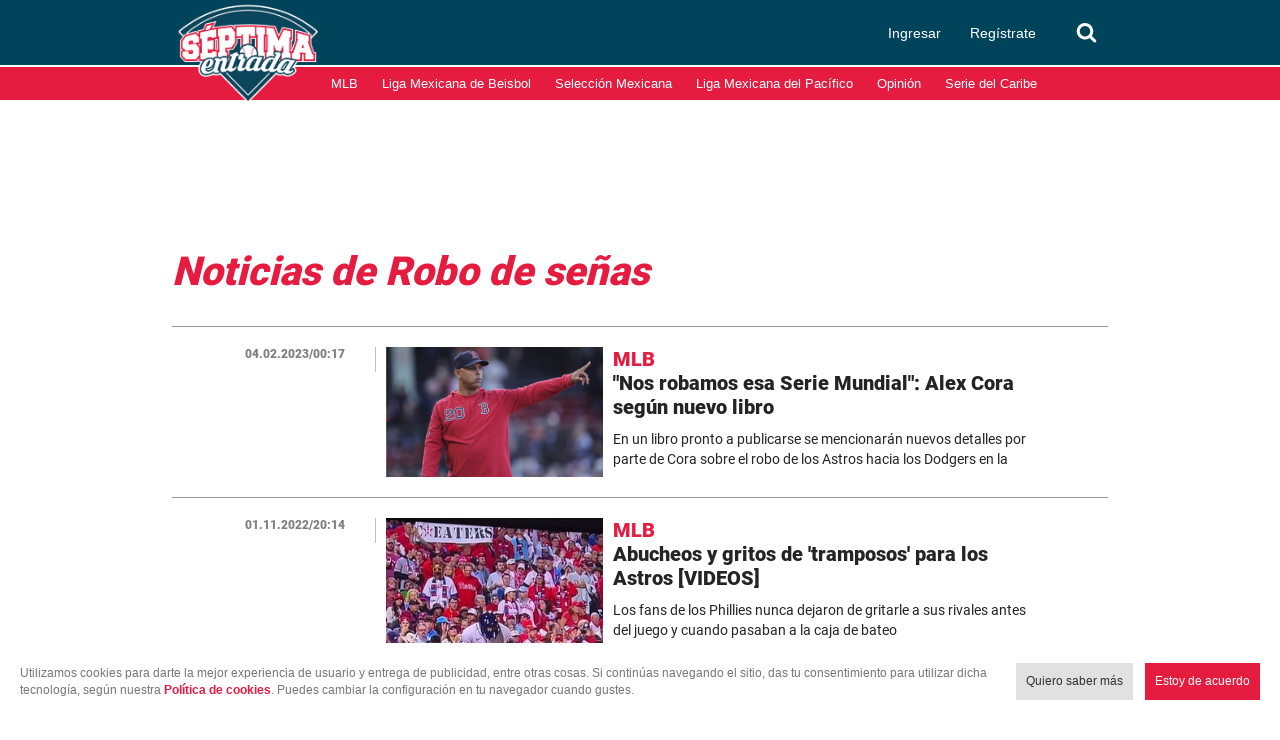

--- FILE ---
content_type: text/html; charset=UTF-8
request_url: https://www.septimaentrada.com/temas/robo-de-senas
body_size: 31090
content:
<!DOCTYPE html>
<html lang="es-MX">
  <head>
                  
    
          
            <meta charset="utf-8" />
  <meta name="viewport" content="width=device-width, initial-scale=1, maximum-scale=1, user-scalable=0" />
  <title>Noticias de Robo de señas - Séptima Entrada</title>
  <meta name="description" content="Séptima Entrada, La Casa del Béisbol, Noticias e Información de: las grandes ligas, MLB, Liga Mexicana de Béisbol, LMB, Liga del Pacifico, LMP, Selección Mexicana de Béisbol, Vídeos Fotos, Resultados, Horarios, última Hora, entrevistas, estadios y Estadísticas" />
          <link rel="dns-prefetch preconnect" href="https://www.googletagservices.com">
      <link rel="dns-prefetch preconnect" href="https://www.google-analytics.com">
      <link rel="dns-prefetch preconnect" href="https://t.seedtag.com">
      <link rel="dns-prefetch preconnect" href="https://securepubads.g.doubleclick.net">
      <link rel="dns-prefetch preconnect" href="https://cdn.septimaentrada.com/">
        <meta property="og:url" content="https://www.septimaentrada.com/temas/robo-de-senas" />
  <meta property="og:title" content="Noticias de Robo de señas" />
  <meta property="og:description" content="Séptima Entrada, La Casa del Béisbol, Noticias e Información de: las grandes ligas, MLB, Liga Mexicana de Béisbol, LMB, Liga del Pacifico, LMP, Selección Mexicana de Béisbol, Vídeos Fotos, Resultados, Horarios, última Hora, entrevistas, estadios y Estadísticas" />
          <meta property="og:image" content="https://www.septimaentrada.com/bundles/applicationcamusassets/images/placeholder.jpg" />
      <meta property="og:image:height" content="320" />
    <meta property="og:image:width" content="640" />
    <meta property="article:publisher" content="https://www.facebook.com/SeptimaEntradaMT" />
    <meta property="og:type" content="website" />
        <meta property="article:section" content="Temas">
    <meta property="og:site_name" content="Séptima Entrada" />
  <meta property="fb:pages" content="291419968291" />
  <meta property="fb:app_id" content="429433477708848" />
  <meta name="twitter:site" content="@septimaentrada_">
      <meta name="twitter:domain" content="septimaentrada.com" />
    <meta name="twitter:url" content="https://www.septimaentrada.com/temas/robo-de-senas" />
    <meta name="twitter:title" content="Noticias de Robo de señas" />
    <meta name="twitter:description" content="Séptima Entrada, La Casa del Béisbol, Noticias e Información de: las grandes ligas, MLB, Liga Mexicana de Béisbol, LMB, Liga del Pacifico, LMP, Selección Mexicana de Béisbol, Vídeos Fotos, Resultados, Horarios, última Hora, entrevistas, estadios y Estadísticas" />
    <meta name="twitter:image" content="https://www.septimaentrada.com/bundles/applicationcamusassets/images/placeholder.jpg" />
      <meta property="og:locale" content="es" />
      <meta property="mrf:tags" content="contentPlace:Nacional;contentFormat:Portada">
  <meta name="robots" content="max-image-preview:large">
    <link rel="canonical" href="https://www.septimaentrada.com/temas/robo-de-senas">
   
          <link rel="amphtml" href="https://amp.septimaentrada.com/temas/robo-de-senas">
 
      
            <script type="text/javascript">
    dataLayer = [{
      'varSeccion': 'Temas',
      'varSubSeccion': 'Noticias de Robo de señas',
      'varSubSubSeccion': '',
      'varAutor': '',
      'varPlaza': 'Nacional',
      'varFormato': 'Portada',
      'varEditor' : '',
      'varFechaPublicacion' : ''
    }];
  </script>
        <script>(function(w,d,s,l,i){w[l]=w[l]||[];w[l].push({'gtm.start':
      new Date().getTime(),event:'gtm.js'});var f=d.getElementsByTagName(s)[0],
      j=d.createElement(s),dl=l!='dataLayer'?'&l='+l:'';j.async=true;j.src=
      'https://www.googletagmanager.com/gtm.js?id='+i+dl;f.parentNode.insertBefore(j,f);
      })(window,document,'script','dataLayer','GTM-N9V6C4W');</script>
    

        <script type="text/javascript">
      function e(e){var t=!(arguments.length>1&&void 0!==arguments[1])||arguments[1],c=document.createElement("script");c.src=e,t?c.type="module":(c.async=!0,c.type="text/javascript",c.setAttribute("nomodule",""));var n=document.getElementsByTagName("script")[0];n.parentNode.insertBefore(c,n)}function t(t,c,n){var a,o,r;null!==(a=t.marfeel)&&void 0!==a||(t.marfeel={}),null!==(o=(r=t.marfeel).cmd)&&void 0!==o||(r.cmd=[]),t.marfeel.config=n,t.marfeel.config.accountId=c;var i="https://sdk.mrf.io/statics";e("".concat(i,"/marfeel-sdk.js?id=").concat(c),!0),e("".concat(i,"/marfeel-sdk.es5.js?id=").concat(c),!1)}!function(e,c){var n=arguments.length>2&&void 0!==arguments[2]?arguments[2]:{};t(e,c,n)}(window,423,{} /*config*/);
    </script>

    <script type="text/javascript" async="" src="//cdn.tinypass.com/api/tinypass.min.js"></script>
    <!-- initialize settings -->
    <script type="text/javascript">
      tp = window.tp || [];

      tp.push(["setAid", "5OKkrzLoVX"]);
      // Use https://sandbox.tinypass.com/api/v3 for sandbox
      tp.push(["setEndpoint", "https://buy.tinypass.com/api/v3"]);
      // In most cases this is false unless instructed otherwise
      tp.push(["setUseTinypassAccounts", false]);
      // Set to “true” if application uses piano id
      tp.push(["setUsePianoIdUserProvider", true]);
    </script>

    <link rel="preload" href="/bundles/applicationcamusassets/fonts/opensans-semibold-webfont.woff" as="font" type="font/woff" crossorigin="anonymous">
    <link rel="preload" href="/bundles/applicationcamusassets/fonts/Roboto-Medium.ttf" as="font" type="font/ttf" crossorigin="anonymous">
    <link rel="preload" href="/bundles/applicationcamusassets/fonts/Roboto-Regular.ttf" as="font" type="font/ttf" crossorigin="anonymous">
    <link rel="preload" href="/bundles/applicationcamusassets/fonts/Roboto-Black.ttf" as="font" type="font/ttf" crossorigin="anonymous">
    <link rel="preload" as="style" href="/bundles/applicationcamusassets/scss/main/header.css?version=1767772926823">
    <link rel="preload" href="/bundles/applicationcamusassets/node_modules/jquery-ui/themes/base/datepicker.css" as="style" type="text/css" crossorigin="anonymous">
                <link rel="icon" sizes="32x32" href="/bundles/applicationcamusassets/images/32x32.png">
            <link rel="icon" sizes="152x152" href="/bundles/applicationcamusassets/images/152x152.png">
            <link rel="icon" sizes="192x192" href="/bundles/applicationcamusassets/images/192x192.png">
                    <link rel="apple-touch-icon" sizes="57x57" href="/bundles/applicationcamusassets/images/57x57.png">
            <link rel="apple-touch-icon" sizes="114x114" href="/bundles/applicationcamusassets/images/114x114.png">
            <link rel="apple-touch-icon" sizes="152x152" href="/bundles/applicationcamusassets/images/152x152.png">
            <link rel="apple-touch-icon" sizes="180x180" href="/bundles/applicationcamusassets/images/180x180.png">
        <link rel="stylesheet" href="/bundles/applicationcamusassets/scss/main/header.css?version=1767772926823">
    <link rel="stylesheet" href="/bundles/applicationcamusassets/scss/main/main.css?version=1767772926823">
       <style type="text/css">
                                        .global-container-1c{display:inline-block;margin-bottom:18px;border-top:5px solid #e51b3f;overflow:hidden;width:300px}@media only screen and (max-width:648px){.global-container-1c{width:100%}}.global-container-2c{display:inline-block;margin-bottom:18px;border-top:5px solid #e51b3f;overflow:hidden;width:618px}@media only screen and (max-width:648px){.global-container-2c{width:100%}}.global-container-3c{display:inline-block;margin-bottom:18px;border-top:5px solid #e51b3f;overflow:hidden;width:936px}@media only screen and (max-width:648px){.global-container-3c{width:100%}}.global-container-4c{display:inline-block;margin-bottom:18px;border-top:5px solid #e51b3f;overflow:hidden;width:1254px}@media only screen and (max-width:1604px){.global-container-4c{width:936px}}@media only screen and (max-width:968px){.global-container-4c{width:618px}}@media only screen and (max-width:648px){.global-container-4c{width:100%}}@font-face{font-display:optional;font-family:"---open -sans-5";src:url(/bundles/applicationcamusassets/fonts/opensans-regular-webfont.woff);font-style:normal}@font-face{font-display:optional;font-family:"---open -sans-semibold";src:url(/bundles/applicationcamusassets/fonts/opensans-semibold-webfont.woff);font-style:normal}@font-face{font-display:optional;font-family:"---open -sans-bold";src:url(/bundles/applicationcamusassets/fonts/opensans-bold-webfont.woff);font-style:normal}@font-face{font-display:optional;font-family:regular;src:url(/bundles/applicationcamusassets/fonts/Roboto-Regular.ttf)}@font-face{font-display:optional;font-family:medium;src:url(/bundles/applicationcamusassets/fonts/Roboto-Medium.ttf)}@font-face{font-display:optional;font-family:black;src:url(/bundles/applicationcamusassets/fonts/Roboto-Black.ttf)}.text-with-roboto-color-yellow{font-family:black,sans-serif;color:#fbaf3f}.container-buttons-modals .headline,.text-with-roboto-color-alizarin-crimson{font-family:black,sans-serif;color:#e51b3f}.text-with-roboto-regular-color-yellow{font-family:regular,sans-serif;color:#fbaf3f}.text-with-roboto-regular-color-alizarin-crimson{font-family:regular,sans-serif;color:#e51b3f}.text-with-roboto-medium-color-yellow{font-family:medium,sans-serif;color:#fbaf3f}.text-with-roboto-medium-color-alizarin-crimson{font-family:medium,sans-serif;color:#e51b3f}.text-with-roboto-color-concrete{font-family:black,sans-serif;color:#f3f3f3}.text-with-roboto-medium-color-black{font-family:medium,sans-serif;color:#000}.headboarder-container .section-container-yellow,.headline-small-container .section-container-yellow,.text-with-roboto-regular-color-black{font-family:regular,sans-serif;color:#000}.headline-big-container,.text-with-roboto-black-color-black{font-family:black,sans-serif;color:#000}.text-with-roboto-regular-color-clear-gray{font-family:regular,sans-serif;color:#666}.text-with-roboto-black-color-mine-shaft{font-family:black,sans-serif;color:#232323}.text-with-roboto-black-color-red-dark{font-family:black,sans-serif;color:#b10b1f}.section-title-container-transparent,.teams-info-container,.text-with-roboto-black-color-white{font-family:black,sans-serif;color:#fff}.headline-big-container,.text-with-roboto-black-color-black{font-family:black,sans-serif;color:#000}.text-with-roboto-black-color-concrete{font-family:black,sans-serif;color:#f3f3f3}.text-with-roboto-regular-color-white{font-family:regular,sans-serif;color:#fff}.text-with-roboto-regular-color-dove-gray{font-family:regular,sans-serif;color:#646464}.text-with-roboto-regular-color-night-gray{font-family:regular,sans-serif;color:#333}.see-more-container,.text-with-roboto-regular-color-dark-gray{font-family:regular,sans-serif;color:#242424}.text-with-roboto-medium-color-gray{font-family:medium,sans-serif;color:#777}.text-with-roboto-regular-color-gray{font-family:regular,sans-serif;color:#777}.text-with-roboto-regular-color-mirror-gray{font-family:regular,sans-serif;color:#888}.text-with-roboto-medium-color-mirror-gray{font-family:medium,sans-serif;color:#888}.text-with-roboto-medium-color-night-gray{font-family:medium,sans-serif;color:#333}.text-with-roboto-black-color-dark-gray{font-family:black,sans-serif;color:#242424}.text-with-roboto-medium-color-dark-gray{font-family:medium,sans-serif;color:#242424}.text-with-roboto-black-color-gray{font-family:black,sans-serif;color:#777}.text-with-roboto-black-color-gray-glass{font-family:black,sans-serif;color:#7f7f7f}.text-with-roboto-medium-color-gray-glass{font-family:medium,sans-serif;color:#7f7f7f}.text-with-roboto-regular-color-gray-glass{font-family:regular,sans-serif;color:#7f7f7f}.text-with-roboto-black-color-night-gray{font-family:black,sans-serif;color:#333}.text-with-roboto-medium-color-white{font-family:medium,sans-serif;color:#fff}.text-with-roboto-regular-color-nobel{font-family:regular,sans-serif;color:#999}.text-with-roboto-medium-color-nobel{font-family:medium,sans-serif;color:#999}.text-with-roboto-black-color-nobel{font-family:black,sans-serif;color:#999}.text-with-open-serif-color-pencil-gray{font-family:open-sans,sans-serif;color:#555}.headboarder-container .headline-container-space-gray,.headline-small-container .headline-container-space-gray,.text-with-open-serif-color-white{font-family:open-sans,sans-serif;color:#fff}.text-with-open-serif-color-red-flamingo{font-family:open-sans,sans-serif;color:#f15a24}.text-with-open-sans-color-gray{font-family:open-sans;color:#777}.text-with-open-sans-color-blue-gray{font-family:open-sans;color:#777}.text-with-open-sans-color-dark-gray-blue{font-family:open-sans;color:#6f7c81}.text-with-open-sans-color-white{font-family:open-sans;color:#fff}.text-with-open-sans-space-silver{font-family:open-sans;color:#bababa}.text-with-open-sans-color-night-gray{font-family:open-sans;color:#333}.text-with-open-sans-color-pencil-gray{font-family:open-sans;color:#555}.text-with-open-sans-color-black{font-family:open-sans;color:#000}.text-with-open-sans-color-nobel{font-family:open-sans;color:#999}.text-with-open-sans-color-night-silver{font-family:open-sans;color:#b1b1b1}.text-with-open-sans-5-color-white{font-family:"---open -sans-5";color:#fff}.text-with-open-sans-5-color-light-silver{font-family:"---open -sans-5";color:#ccc}.text-with-open-sans-5-color-dark-gray-sky{font-family:"---open -sans-5";color:#595959}.text-with-open-sans-5-color-military-gray{font-family:"---open -sans-5";color:#4c4c4c}.text-with-open-sans-5-color-nobel{font-family:"---open -sans-5";color:#999}.teams-info-container .description-game .hour span,.text-with-open-sans-5-color-night-gray{font-family:"---open -sans-5";color:#333}.text-with-open-sans-5-color-black{font-family:"---open -sans-5";color:#000}.text-with-open-sans-5-color-gray{font-family:"---open -sans-5";color:#777}.text-with-open-sans-5-color-mirror-gray{font-family:"---open -sans-5";color:#888}.text-with-open-sans-5-color-clear-gray{font-family:"---open -sans-5";color:#666}.text-with-open-sans-5-color-dusty-gray{font-family:"---open -sans-5";color:#969696}.text-with-sans-serif-color-gray{font-family:sans-serif;color:#777}.text-with-sans-serif-color-red-dark{font-family:sans-serif;color:#b10b1f}.text-with-sans-serif-color-blue-gray{font-family:sans-serif;color:#777}.text-with-sans-serif-color-white{font-family:sans-serif;color:#fff}.text-with-sans-serif-color-space-silver{font-family:sans-serif;color:#bababa}.text-with-sans-serif-color-night-gray{font-family:sans-serif;color:#333}.text-with-sans-serif-color-pencil-gray{font-family:sans-serif;color:#555}.text-with-sans-serif-color-black{font-family:sans-serif;color:#000}.text-with-sans-serif-color-nobel{font-family:sans-serif;color:#999}.text-with-sans-serif-color-night-silver{font-family:sans-serif;color:#b1b1b1}.text-with-open-sans-semibold-color-white{font-family:"---open -sans-semibold";color:#fff}.text-with-open-sans-semibold-color-red-dark{font-family:"---open -sans-semibold";color:#b10b1f}.text-with-open-sans-semibold-color-night-gray{font-family:"---open -sans-semibold";color:#333}.text-with-open-sans-semibold-color-gray{font-family:"---open -sans-semibold";color:#777}.text-with-open-sans-semibold-color-mine-shaft{font-family:"---open -sans-semibold";color:#232323}.description-btn-container .span-btn-play-container,.teams-info-container .description-game .hour .span-btn-play-container,.text-with-open-sans-bold-color-black{font-family:"---open -sans-bold";color:#000}.text-with-open-sans-bold-color-white{font-family:"---open -sans-bold";color:#fff}.text-with-open-sans-bold-color-night-gray{font-family:"---open -sans-bold";color:#333}.text-with-open-sans-bold-color-gray{font-family:"---open -sans-bold";color:#777}.text-with-sans-serif-color-night-gray{font-family:"---open -sans-semibold";color:#333}.text-with-open-sans-5-color-silver{font-family:"---open -sans-5";color:silver}.container-space-gray{background-color:#444;position:relative}.container-super-light-gray{background-color:#e1e1e1;position:relative}.headboarder-container,.headline-small-container{position:relative}.headboarder-container .headline-container-space-gray,.headline-small-container .headline-container-space-gray{height:35px;padding:8px 12px;font-size:14px;font-weight:700;text-transform:uppercase;background-color:#444}.headboarder-container .section-container-yellow,.headline-small-container .section-container-yellow{height:35px;padding:0 10px;font-size:18px;background-color:#fbaf3f}.headboarder-container .section-container-yellow .extra,.headline-small-container .section-container-yellow .extra{margin-top:6px;padding-right:10px;overflow:hidden;white-space:nowrap;text-overflow:ellipsis}.headboarder-container .section-container-yellow .m-logo-container,.headline-small-container .section-container-yellow .m-logo-container{width:27px;margin-top:4px}@media only screen and (max-width:648px){.headboarder-container .headline-container-space-gray,.headboarder-container .section-container-yellow,.headline-small-container .headline-container-space-gray,.headline-small-container .section-container-yellow{max-width:140px;height:25px}.headboarder-container .headline-container-space-gray,.headline-small-container .headline-container-space-gray{padding:5px;font-size:12px}.headboarder-container .section-container-yellow,.headline-small-container .section-container-yellow{font-size:14px}.headboarder-container .section-container-yellow .extra,.headline-small-container .section-container-yellow .extra{margin-top:4px}.headboarder-container .section-container-yellow .m-logo-container,.headline-small-container .section-container-yellow .m-logo-container{display:none}}.headline-small-container .section-container-yellow{position:absolute;top:0;transform:translateX(318px);z-index:1}.headline-small-container:after{content:"";display:table;clear:both}@media only screen and (max-width:968px){.headline-small-container{display:table;margin:0 auto}.headline-small-container .headline-container-space-gray,.headline-small-container .section-container-yellow{display:inline-block;vertical-align:middle}.headline-small-container .section-container-yellow{position:initial;transform:none}}.headboarder-container{display:table;margin:0 auto}.headboarder-container .headline-container-space-gray,.headboarder-container .section-container-yellow{display:inline-block;vertical-align:middle}.headline-big-container{margin-top:10px;padding-left:12px;padding-right:20px}.headline-big-container .title{font-size:32px;line-height:35px}@media only screen and (max-width:648px){.headline-big-container{margin-top:0;padding:0 10px}.headline-big-container .title{font-size:21px;line-height:25px;text-align:center}}.section-see-more-container-transparent:after{content:"";display:table;clear:both}.section-title-container-transparent{font-size:14px;line-height:22px;text-transform:uppercase;overflow:hidden}.section-title-container-transparent h2{display:block;margin:12px 0}.section-title-container-transparent img{width:195px;height:42px;object-fit:contain}@media only screen and (max-width:648px){.section-title-container-transparent img{width:76.5%}}.see-more-container{float:right;margin:15px 0;font-size:12px;line-height:16px}.btn-play-top-gray{background:#e8e8e8;opacity:.9;border-radius:50%;position:absolute;line-height:0;border:none}.description-btn-container,.teams-info-container .description-game .hour{position:absolute;width:190px;padding:10px 0;border-radius:50px;background:rgba(255,255,255,.7)}.description-btn-container .btn-play-description-top-white,.description-btn-container .span-btn-play-container,.teams-info-container .description-game .hour .btn-play-description-top-white,.teams-info-container .description-game .hour .span-btn-play-container{display:inline-flex;align-items:center;justify-content:center}.description-btn-container .span-btn-play-container,.teams-info-container .description-game .hour .span-btn-play-container{width:107px;margin-left:25px;font-size:12px;line-height:15px}.description-btn-container .btn-play-description-top-white,.teams-info-container .description-game .hour .btn-play-description-top-white{width:43px;height:43px;border-radius:50%;border:none;background:#fff}.teams-info-container{width:224px;position:relative;display:table;margin:0 auto;padding:0 25px;background:url(/bundles/applicationcamusassets/images/teams_info_container.png)}.teams-info-container .name-logo-container>div{position:relative;display:inline-block;vertical-align:top;width:85px;min-height:68px}.teams-info-container .name-logo-container>div .name{margin-bottom:6px;font-size:12px;line-height:15px;white-space:nowrap;overflow:hidden}.teams-info-container .name-logo-container>div img{width:31px;height:31px}.teams-info-container .name-logo-container .local-team{text-align:right;padding:6px 10px 10px 0;left:2px}.teams-info-container .name-logo-container .local-team .local-logo{text-align:left}.teams-info-container .name-logo-container .visit-team{text-align:left;padding:6px 0 10px 10px;right:2px}.teams-info-container .name-logo-container .visit-team .visit-logo{text-align:right}.teams-info-container .name-logo-container .local-team .local-penalties,.teams-info-container .name-logo-container .local-team .visit-penalties,.teams-info-container .name-logo-container .visit-team .local-penalties,.teams-info-container .name-logo-container .visit-team .visit-penalties{position:absolute;bottom:10px;font-size:11px;line-height:14px;border-radius:50px;background-color:#fff;color:#f15a24}.teams-info-container .name-logo-container .local-team .local-final-penalties,.teams-info-container .name-logo-container .local-team .visit-final-penalties,.teams-info-container .name-logo-container .visit-team .local-final-penalties,.teams-info-container .name-logo-container .visit-team .visit-final-penalties{width:31px;height:31px;line-height:31px;text-align:center;border-radius:50%;background-color:#333;color:#fff}.teams-info-container .name-logo-container .local-team .local-penalties{left:-22px;padding:5px 15px 5px 10px}.teams-info-container .name-logo-container .visit-team .visit-penalties{right:-22px;padding:5px 10px 5px 15px}.teams-info-container .name-logo-container .visit-team .visit-final-penalties{float:right}.teams-info-container .description-game{position:absolute;left:62px;top:50%;width:100px}.teams-info-container .description-game .container-left,.teams-info-container .description-game .container-right{position:relative;display:inline-block;width:50px;height:50px;padding-top:8px;line-height:30px;font-family:black;font-size:30px;font-weight:bolder;text-align:center}.teams-info-container .description-game .container-left.in-game,.teams-info-container .description-game .container-right.in-game{background-color:rgba(0,68,91,.8);color:#fff}.teams-info-container .description-game .container-left.penalties,.teams-info-container .description-game .container-right.penalties{background-color:#f15a24;color:#fff;padding:8px 0 0}.teams-info-container .description-game .container-left.final,.teams-info-container .description-game .container-right.final{background-color:#fff;color:#333}.teams-info-container .description-game .container-left{padding-right:10px;float:left}.teams-info-container .description-game .container-right{padding-left:10px;float:right}.teams-info-container .description-game .hour{background:#fff;width:66px;text-align:center;display:inline-block;position:relative;bottom:86%;height:20px;margin:0 auto}.teams-info-container .description-game .hour span{font-size:10px;font-weight:900}.teams-info-container .description-game .time{position:absolute;transform:translate(-50%,-50%);top:25px;left:50%;background:#fff;width:15px;height:5px}.teams-info-container .description-game .time.final{background-color:#fbaf3f}.teams-info-container .description-game .time.preview{width:80px;border-radius:25px}.m-logo-container{float:right}.m-logo-container img{width:100%}.circle-container-white{display:flex;position:absolute;top:20px;left:0;width:34px;height:68px;line-height:68px;border-bottom-right-radius:68px;border-top-right-radius:68px;color:#e8e8e8;background-color:#fff;justify-content:center;flex-direction:column}@media only screen and (max-width:648px){.circle-container-white{width:24px;height:48px;top:12px;line-height:48px;border-bottom-right-radius:48px;border-top-right-radius:48px}}.circle-border{width:10px;height:10px;background-color:silver;position:absolute;transform:translate(-6px,8px);border-radius:70px}.container-buttons-modals .head-container:after{content:"";display:table;clear:both}.container-buttons-modals .headline{display:inline-block;margin:0 0 10px;font-size:36px;line-height:43px;font-style:italic}.container-buttons-modals .buttons-container{float:right;display:flex}.container-buttons-modals .buttons-container .ctr-btn{position:relative;padding:12px 6px;font-size:11px;text-align:center;border:1px solid #777;cursor:pointer;color:#777}.container-buttons-modals .buttons-container .ctr-btn.date-button .date-container,.container-buttons-modals .buttons-container .ctr-btn.date-button-cartoon .date-container,.container-buttons-modals .buttons-container .ctr-btn.date-button-match .date-container{color:#e51b3f;font-weight:800}.container-buttons-modals .buttons-container .ctr-btn.date-button .date-modal,.container-buttons-modals .buttons-container .ctr-btn.date-button-cartoon .date-modal,.container-buttons-modals .buttons-container .ctr-btn.date-button-match .date-modal{width:300px;right:0;transform:translateY(6%)}.container-buttons-modals .buttons-container .ctr-btn.date-button .date-modal .close-modal,.container-buttons-modals .buttons-container .ctr-btn.date-button-cartoon .date-modal .close-modal,.container-buttons-modals .buttons-container .ctr-btn.date-button-match .date-modal .close-modal{position:absolute;top:0;left:100%;width:30px;height:30px;padding-top:4px;background-color:#777}.container-buttons-modals .buttons-container .ctr-btn.date-button .date-modal .Calendar,.container-buttons-modals .buttons-container .ctr-btn.date-button-cartoon .date-modal .Calendar,.container-buttons-modals .buttons-container .ctr-btn.date-button-match .date-modal .Calendar{border-collapse:collapse;padding:0;margin:15px auto}.container-buttons-modals .buttons-container .ctr-btn.date-button .date-modal .Calendar td,.container-buttons-modals .buttons-container .ctr-btn.date-button .date-modal .Calendar th,.container-buttons-modals .buttons-container .ctr-btn.date-button-cartoon .date-modal .Calendar td,.container-buttons-modals .buttons-container .ctr-btn.date-button-cartoon .date-modal .Calendar th,.container-buttons-modals .buttons-container .ctr-btn.date-button-match .date-modal .Calendar td,.container-buttons-modals .buttons-container .ctr-btn.date-button-match .date-modal .Calendar th{padding:3px;text-align:center}.container-buttons-modals .buttons-container .ctr-btn.date-button .date-modal .Calendar th,.container-buttons-modals .buttons-container .ctr-btn.date-button-cartoon .date-modal .Calendar th,.container-buttons-modals .buttons-container .ctr-btn.date-button-match .date-modal .Calendar th{padding:10px 3px}.container-buttons-modals .buttons-container .ctr-btn.date-button .date-modal .Calendar .month-header th,.container-buttons-modals .buttons-container .ctr-btn.date-button-cartoon .date-modal .Calendar .month-header th,.container-buttons-modals .buttons-container .ctr-btn.date-button-match .date-modal .Calendar .month-header th{font-size:18px}.container-buttons-modals .buttons-container .ctr-btn.date-button .date-modal .Calendar .month-header .nav button,.container-buttons-modals .buttons-container .ctr-btn.date-button-cartoon .date-modal .Calendar .month-header .nav button,.container-buttons-modals .buttons-container .ctr-btn.date-button-match .date-modal .Calendar .month-header .nav button{border:none;background:#fff}.container-buttons-modals .buttons-container .ctr-btn.date-button .date-modal .Calendar .DayOfWeek,.container-buttons-modals .buttons-container .ctr-btn.date-button-cartoon .date-modal .Calendar .DayOfWeek,.container-buttons-modals .buttons-container .ctr-btn.date-button-match .date-modal .Calendar .DayOfWeek{border:1px solid silver}.container-buttons-modals .buttons-container .ctr-btn.date-button .date-modal .Calendar .Day,.container-buttons-modals .buttons-container .ctr-btn.date-button-cartoon .date-modal .Calendar .Day,.container-buttons-modals .buttons-container .ctr-btn.date-button-match .date-modal .Calendar .Day{border:1px solid silver;font-size:16px}.container-buttons-modals .buttons-container .ctr-btn.date-button .date-modal .Calendar .Day .Day-inner,.container-buttons-modals .buttons-container .ctr-btn.date-button-cartoon .date-modal .Calendar .Day .Day-inner,.container-buttons-modals .buttons-container .ctr-btn.date-button-match .date-modal .Calendar .Day .Day-inner{background-color:transparent;border:none}.container-buttons-modals .buttons-container .ctr-btn.date-button .date-modal .Calendar .Day .Day-inner:focus,.container-buttons-modals .buttons-container .ctr-btn.date-button-cartoon .date-modal .Calendar .Day .Day-inner:focus,.container-buttons-modals .buttons-container .ctr-btn.date-button-match .date-modal .Calendar .Day .Day-inner:focus{outline:0}.container-buttons-modals .buttons-container .ctr-btn.date-button .date-modal .Calendar .Day:hover,.container-buttons-modals .buttons-container .ctr-btn.date-button-cartoon .date-modal .Calendar .Day:hover,.container-buttons-modals .buttons-container .ctr-btn.date-button-match .date-modal .Calendar .Day:hover{background:#eee;color:#000}.container-buttons-modals .buttons-container .ctr-btn.date-button .date-modal .Calendar .Day.today,.container-buttons-modals .buttons-container .ctr-btn.date-button-cartoon .date-modal .Calendar .Day.today,.container-buttons-modals .buttons-container .ctr-btn.date-button-match .date-modal .Calendar .Day.today{background:#666;color:#fff}.container-buttons-modals .buttons-container .ctr-btn.date-button .date-modal .Calendar .Day.selected,.container-buttons-modals .buttons-container .ctr-btn.date-button-cartoon .date-modal .Calendar .Day.selected,.container-buttons-modals .buttons-container .ctr-btn.date-button-match .date-modal .Calendar .Day.selected{background:#e51b3f;color:#fff}.container-buttons-modals .buttons-container .ctr-btn.date-button .date-modal .Calendar .Day.other-month,.container-buttons-modals .buttons-container .ctr-btn.date-button-cartoon .date-modal .Calendar .Day.other-month,.container-buttons-modals .buttons-container .ctr-btn.date-button-match .date-modal .Calendar .Day.other-month{background:#fafafa;color:#aaa}.container-buttons-modals .buttons-container .ctr-btn.date-button .date-modal .Calendar .Day:focus,.container-buttons-modals .buttons-container .ctr-btn.date-button-cartoon .date-modal .Calendar .Day:focus,.container-buttons-modals .buttons-container .ctr-btn.date-button-match .date-modal .Calendar .Day:focus{outline:0}.container-buttons-modals .buttons-container .ctr-btn.date-button .date-modal .Calendar td:first-child,.container-buttons-modals .buttons-container .ctr-btn.date-button .date-modal .Calendar th:first-child,.container-buttons-modals .buttons-container .ctr-btn.date-button-cartoon .date-modal .Calendar td:first-child,.container-buttons-modals .buttons-container .ctr-btn.date-button-cartoon .date-modal .Calendar th:first-child,.container-buttons-modals .buttons-container .ctr-btn.date-button-match .date-modal .Calendar td:first-child,.container-buttons-modals .buttons-container .ctr-btn.date-button-match .date-modal .Calendar th:first-child{border-left:none}.container-buttons-modals .buttons-container .ctr-btn.date-button .date-modal .Calendar td:last-child,.container-buttons-modals .buttons-container .ctr-btn.date-button .date-modal .Calendar th:last-child,.container-buttons-modals .buttons-container .ctr-btn.date-button-cartoon .date-modal .Calendar td:last-child,.container-buttons-modals .buttons-container .ctr-btn.date-button-cartoon .date-modal .Calendar th:last-child,.container-buttons-modals .buttons-container .ctr-btn.date-button-match .date-modal .Calendar td:last-child,.container-buttons-modals .buttons-container .ctr-btn.date-button-match .date-modal .Calendar th:last-child{border-right:none}.container-buttons-modals .buttons-container .ctr-btn.date-button .date-modal .Calendar tr:last-child td,.container-buttons-modals .buttons-container .ctr-btn.date-button-cartoon .date-modal .Calendar tr:last-child td,.container-buttons-modals .buttons-container .ctr-btn.date-button-match .date-modal .Calendar tr:last-child td{border-bottom:none}.container-buttons-modals .buttons-container .ctr-btn.sort-button,.container-buttons-modals .buttons-container .ctr-btn.sort-button-cartoon{margin-left:5px}.container-buttons-modals .buttons-container .ctr-btn.sort-button .author-modal,.container-buttons-modals .buttons-container .ctr-btn.sort-button-cartoon .author-modal{width:1254px;right:0;padding:30px;padding-top:20px;transform:translateY(3%)}.container-buttons-modals .buttons-container .ctr-btn.sort-button .author-modal .close-modal,.container-buttons-modals .buttons-container .ctr-btn.sort-button-cartoon .author-modal .close-modal{position:absolute;top:0;left:100%;width:30px;height:30px;padding-top:4px;background-color:#777}.container-buttons-modals .buttons-container .ctr-btn.sort-button .author-modal .alphabet-container,.container-buttons-modals .buttons-container .ctr-btn.sort-button-cartoon .author-modal .alphabet-container{display:flex;flex-wrap:wrap}.container-buttons-modals .buttons-container .ctr-btn.sort-button .author-modal .alphabet-container .title-container,.container-buttons-modals .buttons-container .ctr-btn.sort-button-cartoon .author-modal .alphabet-container .title-container{width:100%;text-align:center;margin:0 0 15px;font-size:18px;font-weight:700}.container-buttons-modals .buttons-container .ctr-btn.sort-button .author-modal .alphabet-container .letter,.container-buttons-modals .buttons-container .ctr-btn.sort-button-cartoon .author-modal .alphabet-container .letter{text-align:center;width:40px;margin:1px;padding:10px;font-size:16px;background-color:#ebebeb}.container-buttons-modals .buttons-container .ctr-btn.sort-button .author-modal .alphabet-container .letter.current,.container-buttons-modals .buttons-container .ctr-btn.sort-button-cartoon .author-modal .alphabet-container .letter.current{background-color:#e51b3f;color:#fff}.container-buttons-modals .buttons-container .ctr-btn.sort-button .author-modal .alphabet-container .letter.current.gray,.container-buttons-modals .buttons-container .ctr-btn.sort-button-cartoon .author-modal .alphabet-container .letter.current.gray{background-color:#555}.container-buttons-modals .buttons-container .ctr-btn.sort-button .author-modal .authors-container,.container-buttons-modals .buttons-container .ctr-btn.sort-button-cartoon .author-modal .authors-container{margin:20px 0;height:400px;overflow:scroll}.container-buttons-modals .buttons-container .ctr-btn.sort-button .author-modal .authors-container .author,.container-buttons-modals .buttons-container .ctr-btn.sort-button-cartoon .author-modal .authors-container .author{width:24%;margin:2px;padding:8px;height:80px;text-align:left;float:left;border-top:1px solid silver}@media only screen and (max-width:968px){.container-buttons-modals .buttons-container .ctr-btn.sort-button .author-modal .authors-container .author,.container-buttons-modals .buttons-container .ctr-btn.sort-button-cartoon .author-modal .authors-container .author{width:48%}}@media only screen and (max-width:648px){.container-buttons-modals .buttons-container .ctr-btn.sort-button .author-modal .authors-container .author,.container-buttons-modals .buttons-container .ctr-btn.sort-button-cartoon .author-modal .authors-container .author{width:100%}}.container-buttons-modals .buttons-container .ctr-btn.sort-button .author-modal .authors-container .author .author-image,.container-buttons-modals .buttons-container .ctr-btn.sort-button-cartoon .author-modal .authors-container .author .author-image{width:60px;border-radius:25px;float:left}.container-buttons-modals .buttons-container .ctr-btn.sort-button .author-modal .authors-container .author .author-info,.container-buttons-modals .buttons-container .ctr-btn.sort-button-cartoon .author-modal .authors-container .author .author-info{float:left;padding-left:10px;max-width:68%}.container-buttons-modals .buttons-container .ctr-btn.sort-button .author-modal .authors-container .author .author-info .title-container,.container-buttons-modals .buttons-container .ctr-btn.sort-button-cartoon .author-modal .authors-container .author .author-info .title-container{font-weight:900;color:#000}.container-buttons-modals .buttons-container .ctr-btn.sort-button .author-modal .authors-container .noAuthorsFound,.container-buttons-modals .buttons-container .ctr-btn.sort-button-cartoon .author-modal .authors-container .noAuthorsFound{font-size:28px;position:relative;top:50%;transform:translateY(-50%);font-family:"---open -sans-5"}@media only screen and (max-width:1604px){.container-buttons-modals .buttons-container .ctr-btn.sort-button .author-modal,.container-buttons-modals .buttons-container .ctr-btn.sort-button-cartoon .author-modal{width:936px}}@media only screen and (max-width:968px){.container-buttons-modals .buttons-container .ctr-btn.sort-button .author-modal,.container-buttons-modals .buttons-container .ctr-btn.sort-button-cartoon .author-modal{width:618px}}@media only screen and (max-width:648px){.container-buttons-modals .buttons-container .ctr-btn.sort-button .author-modal,.container-buttons-modals .buttons-container .ctr-btn.sort-button-cartoon .author-modal{width:300px}}.container-buttons-modals .buttons-container .ctr-btn .author-modal,.container-buttons-modals .buttons-container .ctr-btn .date-modal{position:absolute;z-index:10;box-shadow:1px 2px 7px;background-color:#fff;transition:visibility .25s linear,opacity .25s linear}.container-buttons-modals .buttons-container .ctr-btn .author-modal.none,.container-buttons-modals .buttons-container .ctr-btn .date-modal.none{opacity:0;visibility:hidden}.container-buttons-modals .buttons-container .ctr-btn .author-modal.block,.container-buttons-modals .buttons-container .ctr-btn .date-modal.block{visibility:visible;opacity:1}.container-buttons-modals .buttons-container .ctr-btn .hint{vertical-align:middle}.container-buttons-modals .buttons-container .arrows{margin-left:10px}.container-buttons-modals .buttons-container .arrows .left,.container-buttons-modals .buttons-container .arrows .right{float:left}.container-buttons-modals .buttons-container .arrows .left{margin-right:6px}.container-buttons-modals .buttons-container .arrows img{cursor:pointer}@media only screen and (max-width:968px){.container-buttons-modals .headline{font-size:32px}}@media only screen and (max-width:648px){.container-buttons-modals .headline{width:100%;font-size:22px;line-height:26px;text-align:center}.container-buttons-modals .buttons-container{width:100%}.container-buttons-modals .buttons-container .date-modal{left:0;right:auto}.container-buttons-modals .buttons-container .ctr-btn{width:50%}.container-buttons-modals .buttons-container .ctr-btn.sort-button .author-modal{padding:20px}.container-buttons-modals .buttons-container .ctr-btn.sort-button .author-modal .close-modal{left:auto;top:auto;bottom:100%;right:0}.container-buttons-modals .buttons-container .ctr-btn.date-button .date-modal .close-modal{left:90%;top:auto;bottom:100%}}.pagination-controls{padding:10px 0;text-align:center;border-top:1px solid #999}.pagination-controls>span{margin-left:15px;font-family:"---open -sans-5";font-size:12px;line-height:15px;text-align:center;text-transform:uppercase;color:#777}.pagination-controls .link-pagination{display:inline-block;margin-left:15px;background:#999;color:#fff;padding:6px 15px;text-align:center;text-transform:uppercase;font-size:12px;font-family:"---open -sans-5";font-weight:700;border:none}@media only screen and (max-width:648px){.pagination-controls{border:none;margin-top:10px;padding-bottom:20px}.pagination-controls>span{display:none}.pagination-controls .link-pagination{margin-left:0;background:0 0;border:1px solid #d1d1d1;color:#777;padding:10px 20px}}.ad.leaderboard{align-items:center;display:flex;justify-content:center;margin-bottom:18px;min-height:100px;width:100%}
                                  .skyscraper{width:160px;height:600px;position:fixed!important;z-index:0}.skyscraper.left{left:0}.skyscraper.right{right:0}@media only screen and (max-width:1260px){.skyscraper{z-index:-1}}@media only screen and (max-width:1024px){.skyscraper{display:none}}
                                  .global-container-1c{display:inline-block;margin-bottom:18px;border-top:5px solid #e51b3f;overflow:hidden;width:300px}@media only screen and (max-width:648px){.global-container-1c{width:100%}}.global-container-2c{display:inline-block;margin-bottom:18px;border-top:5px solid #e51b3f;overflow:hidden;width:618px}@media only screen and (max-width:648px){.global-container-2c{width:100%}}.global-container-3c{display:inline-block;margin-bottom:18px;border-top:5px solid #e51b3f;overflow:hidden;width:936px}@media only screen and (max-width:648px){.global-container-3c{width:100%}}.global-container-4c{display:inline-block;margin-bottom:18px;border-top:5px solid #e51b3f;overflow:hidden;width:1254px}@media only screen and (max-width:1604px){.global-container-4c{width:936px}}@media only screen and (max-width:968px){.global-container-4c{width:618px}}@media only screen and (max-width:648px){.global-container-4c{width:100%}}@font-face{font-display:optional;font-family:"---open -sans-5";src:url(/bundles/applicationcamusassets/fonts/opensans-regular-webfont.woff);font-style:normal}@font-face{font-display:optional;font-family:"---open -sans-semibold";src:url(/bundles/applicationcamusassets/fonts/opensans-semibold-webfont.woff);font-style:normal}@font-face{font-display:optional;font-family:"---open -sans-bold";src:url(/bundles/applicationcamusassets/fonts/opensans-bold-webfont.woff);font-style:normal}@font-face{font-display:optional;font-family:regular;src:url(/bundles/applicationcamusassets/fonts/Roboto-Regular.ttf)}@font-face{font-display:optional;font-family:medium;src:url(/bundles/applicationcamusassets/fonts/Roboto-Medium.ttf)}@font-face{font-display:optional;font-family:black;src:url(/bundles/applicationcamusassets/fonts/Roboto-Black.ttf)}.text-with-roboto-color-yellow{font-family:black,sans-serif;color:#fbaf3f}.container-buttons-modals .headline,.list-large-last-news .headline .title,.list-large-news .headline .title,.text-with-roboto-color-alizarin-crimson{font-family:black,sans-serif;color:#e51b3f}.text-with-roboto-regular-color-yellow{font-family:regular,sans-serif;color:#fbaf3f}.text-with-roboto-regular-color-alizarin-crimson{font-family:regular,sans-serif;color:#e51b3f}.text-with-roboto-medium-color-yellow{font-family:medium,sans-serif;color:#fbaf3f}.text-with-roboto-medium-color-alizarin-crimson{font-family:medium,sans-serif;color:#e51b3f}.text-with-roboto-color-concrete{font-family:black,sans-serif;color:#f3f3f3}.text-with-roboto-medium-color-black{font-family:medium,sans-serif;color:#000}.headboarder-container .section-container-yellow,.headline-small-container .section-container-yellow,.text-with-roboto-regular-color-black{font-family:regular,sans-serif;color:#000}.headline-big-container,.text-with-roboto-black-color-black{font-family:black,sans-serif;color:#000}.text-with-roboto-regular-color-clear-gray{font-family:regular,sans-serif;color:#666}.text-with-roboto-black-color-mine-shaft{font-family:black,sans-serif;color:#232323}.text-with-roboto-black-color-red-dark{font-family:black,sans-serif;color:#b10b1f}.section-title-container-transparent,.teams-info-container,.text-with-roboto-black-color-white{font-family:black,sans-serif;color:#fff}.headline-big-container,.text-with-roboto-black-color-black{font-family:black,sans-serif;color:#000}.text-with-roboto-black-color-concrete{font-family:black,sans-serif;color:#f3f3f3}.text-with-roboto-regular-color-white{font-family:regular,sans-serif;color:#fff}.text-with-roboto-regular-color-dove-gray{font-family:regular,sans-serif;color:#646464}.text-with-roboto-regular-color-night-gray{font-family:regular,sans-serif;color:#333}.see-more-container,.text-with-roboto-regular-color-dark-gray{font-family:regular,sans-serif;color:#242424}.text-with-roboto-medium-color-gray{font-family:medium,sans-serif;color:#777}.text-with-roboto-regular-color-gray{font-family:regular,sans-serif;color:#777}.text-with-roboto-regular-color-mirror-gray{font-family:regular,sans-serif;color:#888}.text-with-roboto-medium-color-mirror-gray{font-family:medium,sans-serif;color:#888}.text-with-roboto-medium-color-night-gray{font-family:medium,sans-serif;color:#333}.text-with-roboto-black-color-dark-gray{font-family:black,sans-serif;color:#242424}.text-with-roboto-medium-color-dark-gray{font-family:medium,sans-serif;color:#242424}.text-with-roboto-black-color-gray{font-family:black,sans-serif;color:#777}.text-with-roboto-black-color-gray-glass{font-family:black,sans-serif;color:#7f7f7f}.text-with-roboto-medium-color-gray-glass{font-family:medium,sans-serif;color:#7f7f7f}.text-with-roboto-regular-color-gray-glass{font-family:regular,sans-serif;color:#7f7f7f}.text-with-roboto-black-color-night-gray{font-family:black,sans-serif;color:#333}.text-with-roboto-medium-color-white{font-family:medium,sans-serif;color:#fff}.text-with-roboto-regular-color-nobel{font-family:regular,sans-serif;color:#999}.text-with-roboto-medium-color-nobel{font-family:medium,sans-serif;color:#999}.text-with-roboto-black-color-nobel{font-family:black,sans-serif;color:#999}.text-with-open-serif-color-pencil-gray{font-family:open-sans,sans-serif;color:#555}.headboarder-container .headline-container-space-gray,.headline-small-container .headline-container-space-gray,.text-with-open-serif-color-white{font-family:open-sans,sans-serif;color:#fff}.text-with-open-serif-color-red-flamingo{font-family:open-sans,sans-serif;color:#f15a24}.text-with-open-sans-color-gray{font-family:open-sans;color:#777}.text-with-open-sans-color-blue-gray{font-family:open-sans;color:#777}.text-with-open-sans-color-dark-gray-blue{font-family:open-sans;color:#6f7c81}.text-with-open-sans-color-white{font-family:open-sans;color:#fff}.text-with-open-sans-space-silver{font-family:open-sans;color:#bababa}.text-with-open-sans-color-night-gray{font-family:open-sans;color:#333}.text-with-open-sans-color-pencil-gray{font-family:open-sans;color:#555}.text-with-open-sans-color-black{font-family:open-sans;color:#000}.text-with-open-sans-color-nobel{font-family:open-sans;color:#999}.text-with-open-sans-color-night-silver{font-family:open-sans;color:#b1b1b1}.text-with-open-sans-5-color-white{font-family:"---open -sans-5";color:#fff}.text-with-open-sans-5-color-light-silver{font-family:"---open -sans-5";color:#ccc}.text-with-open-sans-5-color-dark-gray-sky{font-family:"---open -sans-5";color:#595959}.text-with-open-sans-5-color-military-gray{font-family:"---open -sans-5";color:#4c4c4c}.text-with-open-sans-5-color-nobel{font-family:"---open -sans-5";color:#999}.teams-info-container .description-game .hour span,.text-with-open-sans-5-color-night-gray{font-family:"---open -sans-5";color:#333}.text-with-open-sans-5-color-black{font-family:"---open -sans-5";color:#000}.text-with-open-sans-5-color-gray{font-family:"---open -sans-5";color:#777}.text-with-open-sans-5-color-mirror-gray{font-family:"---open -sans-5";color:#888}.text-with-open-sans-5-color-clear-gray{font-family:"---open -sans-5";color:#666}.text-with-open-sans-5-color-dusty-gray{font-family:"---open -sans-5";color:#969696}.text-with-sans-serif-color-gray{font-family:sans-serif;color:#777}.text-with-sans-serif-color-red-dark{font-family:sans-serif;color:#b10b1f}.text-with-sans-serif-color-blue-gray{font-family:sans-serif;color:#777}.text-with-sans-serif-color-white{font-family:sans-serif;color:#fff}.text-with-sans-serif-color-space-silver{font-family:sans-serif;color:#bababa}.text-with-sans-serif-color-night-gray{font-family:sans-serif;color:#333}.text-with-sans-serif-color-pencil-gray{font-family:sans-serif;color:#555}.text-with-sans-serif-color-black{font-family:sans-serif;color:#000}.text-with-sans-serif-color-nobel{font-family:sans-serif;color:#999}.text-with-sans-serif-color-night-silver{font-family:sans-serif;color:#b1b1b1}.text-with-open-sans-semibold-color-white{font-family:"---open -sans-semibold";color:#fff}.text-with-open-sans-semibold-color-red-dark{font-family:"---open -sans-semibold";color:#b10b1f}.text-with-open-sans-semibold-color-night-gray{font-family:"---open -sans-semibold";color:#333}.text-with-open-sans-semibold-color-gray{font-family:"---open -sans-semibold";color:#777}.text-with-open-sans-semibold-color-mine-shaft{font-family:"---open -sans-semibold";color:#232323}.description-btn-container .span-btn-play-container,.teams-info-container .description-game .hour .span-btn-play-container,.text-with-open-sans-bold-color-black{font-family:"---open -sans-bold";color:#000}.text-with-open-sans-bold-color-white{font-family:"---open -sans-bold";color:#fff}.text-with-open-sans-bold-color-night-gray{font-family:"---open -sans-bold";color:#333}.text-with-open-sans-bold-color-gray{font-family:"---open -sans-bold";color:#777}.text-with-sans-serif-color-night-gray{font-family:"---open -sans-semibold";color:#333}.text-with-open-sans-5-color-silver{font-family:"---open -sans-5";color:silver}.container-space-gray{background-color:#444;position:relative}.container-super-light-gray{background-color:#e1e1e1;position:relative}.headboarder-container,.headline-small-container{position:relative}.headboarder-container .headline-container-space-gray,.headline-small-container .headline-container-space-gray{height:35px;padding:8px 12px;font-size:14px;font-weight:700;text-transform:uppercase;background-color:#444}.headboarder-container .section-container-yellow,.headline-small-container .section-container-yellow{height:35px;padding:0 10px;font-size:18px;background-color:#fbaf3f}.headboarder-container .section-container-yellow .extra,.headline-small-container .section-container-yellow .extra{margin-top:6px;padding-right:10px;overflow:hidden;white-space:nowrap;text-overflow:ellipsis}.headboarder-container .section-container-yellow .m-logo-container,.headline-small-container .section-container-yellow .m-logo-container{width:27px;margin-top:4px}@media only screen and (max-width:648px){.headboarder-container .headline-container-space-gray,.headboarder-container .section-container-yellow,.headline-small-container .headline-container-space-gray,.headline-small-container .section-container-yellow{max-width:140px;height:25px}.headboarder-container .headline-container-space-gray,.headline-small-container .headline-container-space-gray{padding:5px;font-size:12px}.headboarder-container .section-container-yellow,.headline-small-container .section-container-yellow{font-size:14px}.headboarder-container .section-container-yellow .extra,.headline-small-container .section-container-yellow .extra{margin-top:4px}.headboarder-container .section-container-yellow .m-logo-container,.headline-small-container .section-container-yellow .m-logo-container{display:none}}.headline-small-container .section-container-yellow{position:absolute;top:0;transform:translateX(318px);z-index:1}.headline-small-container:after{content:"";display:table;clear:both}@media only screen and (max-width:968px){.headline-small-container{display:table;margin:0 auto}.headline-small-container .headline-container-space-gray,.headline-small-container .section-container-yellow{display:inline-block;vertical-align:middle}.headline-small-container .section-container-yellow{position:initial;transform:none}}.headboarder-container{display:table;margin:0 auto}.headboarder-container .headline-container-space-gray,.headboarder-container .section-container-yellow{display:inline-block;vertical-align:middle}.headline-big-container{margin-top:10px;padding-left:12px;padding-right:20px}.headline-big-container .title{font-size:32px;line-height:35px}@media only screen and (max-width:648px){.headline-big-container{margin-top:0;padding:0 10px}.headline-big-container .title{font-size:21px;line-height:25px;text-align:center}}.section-see-more-container-transparent:after{content:"";display:table;clear:both}.section-title-container-transparent{font-size:14px;line-height:22px;text-transform:uppercase;overflow:hidden}.section-title-container-transparent h2{display:block;margin:12px 0}.section-title-container-transparent img{width:195px;height:42px;object-fit:contain}@media only screen and (max-width:648px){.section-title-container-transparent img{width:76.5%}}.see-more-container{float:right;margin:15px 0;font-size:12px;line-height:16px}.btn-play-top-gray{background:#e8e8e8;opacity:.9;border-radius:50%;position:absolute;line-height:0;border:none}.description-btn-container,.teams-info-container .description-game .hour{position:absolute;width:190px;padding:10px 0;border-radius:50px;background:rgba(255,255,255,.7)}.description-btn-container .btn-play-description-top-white,.description-btn-container .span-btn-play-container,.teams-info-container .description-game .hour .btn-play-description-top-white,.teams-info-container .description-game .hour .span-btn-play-container{display:inline-flex;align-items:center;justify-content:center}.description-btn-container .span-btn-play-container,.teams-info-container .description-game .hour .span-btn-play-container{width:107px;margin-left:25px;font-size:12px;line-height:15px}.description-btn-container .btn-play-description-top-white,.teams-info-container .description-game .hour .btn-play-description-top-white{width:43px;height:43px;border-radius:50%;border:none;background:#fff}.teams-info-container{width:224px;position:relative;display:table;margin:0 auto;padding:0 25px;background:url(/bundles/applicationcamusassets/images/teams_info_container.png)}.teams-info-container .name-logo-container>div{position:relative;display:inline-block;vertical-align:top;width:85px;min-height:68px}.teams-info-container .name-logo-container>div .name{margin-bottom:6px;font-size:12px;line-height:15px;white-space:nowrap;overflow:hidden}.teams-info-container .name-logo-container>div img{width:31px;height:31px}.teams-info-container .name-logo-container .local-team{text-align:right;padding:6px 10px 10px 0;left:2px}.teams-info-container .name-logo-container .local-team .local-logo{text-align:left}.teams-info-container .name-logo-container .visit-team{text-align:left;padding:6px 0 10px 10px;right:2px}.teams-info-container .name-logo-container .visit-team .visit-logo{text-align:right}.teams-info-container .name-logo-container .local-team .local-penalties,.teams-info-container .name-logo-container .local-team .visit-penalties,.teams-info-container .name-logo-container .visit-team .local-penalties,.teams-info-container .name-logo-container .visit-team .visit-penalties{position:absolute;bottom:10px;font-size:11px;line-height:14px;border-radius:50px;background-color:#fff;color:#f15a24}.teams-info-container .name-logo-container .local-team .local-final-penalties,.teams-info-container .name-logo-container .local-team .visit-final-penalties,.teams-info-container .name-logo-container .visit-team .local-final-penalties,.teams-info-container .name-logo-container .visit-team .visit-final-penalties{width:31px;height:31px;line-height:31px;text-align:center;border-radius:50%;background-color:#333;color:#fff}.teams-info-container .name-logo-container .local-team .local-penalties{left:-22px;padding:5px 15px 5px 10px}.teams-info-container .name-logo-container .visit-team .visit-penalties{right:-22px;padding:5px 10px 5px 15px}.teams-info-container .name-logo-container .visit-team .visit-final-penalties{float:right}.teams-info-container .description-game{position:absolute;left:62px;top:50%;width:100px}.teams-info-container .description-game .container-left,.teams-info-container .description-game .container-right{position:relative;display:inline-block;width:50px;height:50px;padding-top:8px;line-height:30px;font-family:black;font-size:30px;font-weight:bolder;text-align:center}.teams-info-container .description-game .container-left.in-game,.teams-info-container .description-game .container-right.in-game{background-color:rgba(0,68,91,.8);color:#fff}.teams-info-container .description-game .container-left.penalties,.teams-info-container .description-game .container-right.penalties{background-color:#f15a24;color:#fff;padding:8px 0 0}.teams-info-container .description-game .container-left.final,.teams-info-container .description-game .container-right.final{background-color:#fff;color:#333}.teams-info-container .description-game .container-left{padding-right:10px;float:left}.teams-info-container .description-game .container-right{padding-left:10px;float:right}.teams-info-container .description-game .hour{background:#fff;width:66px;text-align:center;display:inline-block;position:relative;bottom:86%;height:20px;margin:0 auto}.teams-info-container .description-game .hour span{font-size:10px;font-weight:900}.teams-info-container .description-game .time{position:absolute;transform:translate(-50%,-50%);top:25px;left:50%;background:#fff;width:15px;height:5px}.teams-info-container .description-game .time.final{background-color:#fbaf3f}.teams-info-container .description-game .time.preview{width:80px;border-radius:25px}.m-logo-container{float:right}.m-logo-container img{width:100%}.circle-container-white{display:flex;position:absolute;top:20px;left:0;width:34px;height:68px;line-height:68px;border-bottom-right-radius:68px;border-top-right-radius:68px;color:#e8e8e8;background-color:#fff;justify-content:center;flex-direction:column}@media only screen and (max-width:648px){.circle-container-white{width:24px;height:48px;top:12px;line-height:48px;border-bottom-right-radius:48px;border-top-right-radius:48px}}.circle-border{width:10px;height:10px;background-color:silver;position:absolute;transform:translate(-6px,8px);border-radius:70px}.container-buttons-modals .head-container:after{content:"";display:table;clear:both}.container-buttons-modals .headline{display:inline-block;margin:0 0 10px;font-size:36px;line-height:43px;font-style:italic}.container-buttons-modals .buttons-container{float:right;display:flex}.container-buttons-modals .buttons-container .ctr-btn{position:relative;padding:12px 6px;font-size:11px;text-align:center;border:1px solid #777;cursor:pointer;color:#777}.container-buttons-modals .buttons-container .ctr-btn.date-button .date-container,.container-buttons-modals .buttons-container .ctr-btn.date-button-cartoon .date-container,.container-buttons-modals .buttons-container .ctr-btn.date-button-match .date-container{color:#e51b3f;font-weight:800}.container-buttons-modals .buttons-container .ctr-btn.date-button .date-modal,.container-buttons-modals .buttons-container .ctr-btn.date-button-cartoon .date-modal,.container-buttons-modals .buttons-container .ctr-btn.date-button-match .date-modal{width:300px;right:0;transform:translateY(6%)}.container-buttons-modals .buttons-container .ctr-btn.date-button .date-modal .close-modal,.container-buttons-modals .buttons-container .ctr-btn.date-button-cartoon .date-modal .close-modal,.container-buttons-modals .buttons-container .ctr-btn.date-button-match .date-modal .close-modal{position:absolute;top:0;left:100%;width:30px;height:30px;padding-top:4px;background-color:#777}.container-buttons-modals .buttons-container .ctr-btn.date-button .date-modal .Calendar,.container-buttons-modals .buttons-container .ctr-btn.date-button-cartoon .date-modal .Calendar,.container-buttons-modals .buttons-container .ctr-btn.date-button-match .date-modal .Calendar{border-collapse:collapse;padding:0;margin:15px auto}.container-buttons-modals .buttons-container .ctr-btn.date-button .date-modal .Calendar td,.container-buttons-modals .buttons-container .ctr-btn.date-button .date-modal .Calendar th,.container-buttons-modals .buttons-container .ctr-btn.date-button-cartoon .date-modal .Calendar td,.container-buttons-modals .buttons-container .ctr-btn.date-button-cartoon .date-modal .Calendar th,.container-buttons-modals .buttons-container .ctr-btn.date-button-match .date-modal .Calendar td,.container-buttons-modals .buttons-container .ctr-btn.date-button-match .date-modal .Calendar th{padding:3px;text-align:center}.container-buttons-modals .buttons-container .ctr-btn.date-button .date-modal .Calendar th,.container-buttons-modals .buttons-container .ctr-btn.date-button-cartoon .date-modal .Calendar th,.container-buttons-modals .buttons-container .ctr-btn.date-button-match .date-modal .Calendar th{padding:10px 3px}.container-buttons-modals .buttons-container .ctr-btn.date-button .date-modal .Calendar .month-header th,.container-buttons-modals .buttons-container .ctr-btn.date-button-cartoon .date-modal .Calendar .month-header th,.container-buttons-modals .buttons-container .ctr-btn.date-button-match .date-modal .Calendar .month-header th{font-size:18px}.container-buttons-modals .buttons-container .ctr-btn.date-button .date-modal .Calendar .month-header .nav button,.container-buttons-modals .buttons-container .ctr-btn.date-button-cartoon .date-modal .Calendar .month-header .nav button,.container-buttons-modals .buttons-container .ctr-btn.date-button-match .date-modal .Calendar .month-header .nav button{border:none;background:#fff}.container-buttons-modals .buttons-container .ctr-btn.date-button .date-modal .Calendar .DayOfWeek,.container-buttons-modals .buttons-container .ctr-btn.date-button-cartoon .date-modal .Calendar .DayOfWeek,.container-buttons-modals .buttons-container .ctr-btn.date-button-match .date-modal .Calendar .DayOfWeek{border:1px solid silver}.container-buttons-modals .buttons-container .ctr-btn.date-button .date-modal .Calendar .Day,.container-buttons-modals .buttons-container .ctr-btn.date-button-cartoon .date-modal .Calendar .Day,.container-buttons-modals .buttons-container .ctr-btn.date-button-match .date-modal .Calendar .Day{border:1px solid silver;font-size:16px}.container-buttons-modals .buttons-container .ctr-btn.date-button .date-modal .Calendar .Day .Day-inner,.container-buttons-modals .buttons-container .ctr-btn.date-button-cartoon .date-modal .Calendar .Day .Day-inner,.container-buttons-modals .buttons-container .ctr-btn.date-button-match .date-modal .Calendar .Day .Day-inner{background-color:transparent;border:none}.container-buttons-modals .buttons-container .ctr-btn.date-button .date-modal .Calendar .Day .Day-inner:focus,.container-buttons-modals .buttons-container .ctr-btn.date-button-cartoon .date-modal .Calendar .Day .Day-inner:focus,.container-buttons-modals .buttons-container .ctr-btn.date-button-match .date-modal .Calendar .Day .Day-inner:focus{outline:0}.container-buttons-modals .buttons-container .ctr-btn.date-button .date-modal .Calendar .Day:hover,.container-buttons-modals .buttons-container .ctr-btn.date-button-cartoon .date-modal .Calendar .Day:hover,.container-buttons-modals .buttons-container .ctr-btn.date-button-match .date-modal .Calendar .Day:hover{background:#eee;color:#000}.container-buttons-modals .buttons-container .ctr-btn.date-button .date-modal .Calendar .Day.today,.container-buttons-modals .buttons-container .ctr-btn.date-button-cartoon .date-modal .Calendar .Day.today,.container-buttons-modals .buttons-container .ctr-btn.date-button-match .date-modal .Calendar .Day.today{background:#666;color:#fff}.container-buttons-modals .buttons-container .ctr-btn.date-button .date-modal .Calendar .Day.selected,.container-buttons-modals .buttons-container .ctr-btn.date-button-cartoon .date-modal .Calendar .Day.selected,.container-buttons-modals .buttons-container .ctr-btn.date-button-match .date-modal .Calendar .Day.selected{background:#e51b3f;color:#fff}.container-buttons-modals .buttons-container .ctr-btn.date-button .date-modal .Calendar .Day.other-month,.container-buttons-modals .buttons-container .ctr-btn.date-button-cartoon .date-modal .Calendar .Day.other-month,.container-buttons-modals .buttons-container .ctr-btn.date-button-match .date-modal .Calendar .Day.other-month{background:#fafafa;color:#aaa}.container-buttons-modals .buttons-container .ctr-btn.date-button .date-modal .Calendar .Day:focus,.container-buttons-modals .buttons-container .ctr-btn.date-button-cartoon .date-modal .Calendar .Day:focus,.container-buttons-modals .buttons-container .ctr-btn.date-button-match .date-modal .Calendar .Day:focus{outline:0}.container-buttons-modals .buttons-container .ctr-btn.date-button .date-modal .Calendar td:first-child,.container-buttons-modals .buttons-container .ctr-btn.date-button .date-modal .Calendar th:first-child,.container-buttons-modals .buttons-container .ctr-btn.date-button-cartoon .date-modal .Calendar td:first-child,.container-buttons-modals .buttons-container .ctr-btn.date-button-cartoon .date-modal .Calendar th:first-child,.container-buttons-modals .buttons-container .ctr-btn.date-button-match .date-modal .Calendar td:first-child,.container-buttons-modals .buttons-container .ctr-btn.date-button-match .date-modal .Calendar th:first-child{border-left:none}.container-buttons-modals .buttons-container .ctr-btn.date-button .date-modal .Calendar td:last-child,.container-buttons-modals .buttons-container .ctr-btn.date-button .date-modal .Calendar th:last-child,.container-buttons-modals .buttons-container .ctr-btn.date-button-cartoon .date-modal .Calendar td:last-child,.container-buttons-modals .buttons-container .ctr-btn.date-button-cartoon .date-modal .Calendar th:last-child,.container-buttons-modals .buttons-container .ctr-btn.date-button-match .date-modal .Calendar td:last-child,.container-buttons-modals .buttons-container .ctr-btn.date-button-match .date-modal .Calendar th:last-child{border-right:none}.container-buttons-modals .buttons-container .ctr-btn.date-button .date-modal .Calendar tr:last-child td,.container-buttons-modals .buttons-container .ctr-btn.date-button-cartoon .date-modal .Calendar tr:last-child td,.container-buttons-modals .buttons-container .ctr-btn.date-button-match .date-modal .Calendar tr:last-child td{border-bottom:none}.container-buttons-modals .buttons-container .ctr-btn.sort-button,.container-buttons-modals .buttons-container .ctr-btn.sort-button-cartoon{margin-left:5px}.container-buttons-modals .buttons-container .ctr-btn.sort-button .author-modal,.container-buttons-modals .buttons-container .ctr-btn.sort-button-cartoon .author-modal{width:1254px;right:0;padding:30px;padding-top:20px;transform:translateY(3%)}.container-buttons-modals .buttons-container .ctr-btn.sort-button .author-modal .close-modal,.container-buttons-modals .buttons-container .ctr-btn.sort-button-cartoon .author-modal .close-modal{position:absolute;top:0;left:100%;width:30px;height:30px;padding-top:4px;background-color:#777}.container-buttons-modals .buttons-container .ctr-btn.sort-button .author-modal .alphabet-container,.container-buttons-modals .buttons-container .ctr-btn.sort-button-cartoon .author-modal .alphabet-container{display:flex;flex-wrap:wrap}.container-buttons-modals .buttons-container .ctr-btn.sort-button .author-modal .alphabet-container .title-container,.container-buttons-modals .buttons-container .ctr-btn.sort-button-cartoon .author-modal .alphabet-container .title-container{width:100%;text-align:center;margin:0 0 15px;font-size:18px;font-weight:700}.container-buttons-modals .buttons-container .ctr-btn.sort-button .author-modal .alphabet-container .letter,.container-buttons-modals .buttons-container .ctr-btn.sort-button-cartoon .author-modal .alphabet-container .letter{text-align:center;width:40px;margin:1px;padding:10px;font-size:16px;background-color:#ebebeb}.container-buttons-modals .buttons-container .ctr-btn.sort-button .author-modal .alphabet-container .letter.current,.container-buttons-modals .buttons-container .ctr-btn.sort-button-cartoon .author-modal .alphabet-container .letter.current{background-color:#e51b3f;color:#fff}.container-buttons-modals .buttons-container .ctr-btn.sort-button .author-modal .alphabet-container .letter.current.gray,.container-buttons-modals .buttons-container .ctr-btn.sort-button-cartoon .author-modal .alphabet-container .letter.current.gray{background-color:#555}.container-buttons-modals .buttons-container .ctr-btn.sort-button .author-modal .authors-container,.container-buttons-modals .buttons-container .ctr-btn.sort-button-cartoon .author-modal .authors-container{margin:20px 0;height:400px;overflow:scroll}.container-buttons-modals .buttons-container .ctr-btn.sort-button .author-modal .authors-container .author,.container-buttons-modals .buttons-container .ctr-btn.sort-button-cartoon .author-modal .authors-container .author{width:24%;margin:2px;padding:8px;height:80px;text-align:left;float:left;border-top:1px solid silver}@media only screen and (max-width:968px){.container-buttons-modals .buttons-container .ctr-btn.sort-button .author-modal .authors-container .author,.container-buttons-modals .buttons-container .ctr-btn.sort-button-cartoon .author-modal .authors-container .author{width:48%}}@media only screen and (max-width:648px){.container-buttons-modals .buttons-container .ctr-btn.sort-button .author-modal .authors-container .author,.container-buttons-modals .buttons-container .ctr-btn.sort-button-cartoon .author-modal .authors-container .author{width:100%}}.container-buttons-modals .buttons-container .ctr-btn.sort-button .author-modal .authors-container .author .author-image,.container-buttons-modals .buttons-container .ctr-btn.sort-button-cartoon .author-modal .authors-container .author .author-image{width:60px;border-radius:25px;float:left}.container-buttons-modals .buttons-container .ctr-btn.sort-button .author-modal .authors-container .author .author-info,.container-buttons-modals .buttons-container .ctr-btn.sort-button-cartoon .author-modal .authors-container .author .author-info{float:left;padding-left:10px;max-width:68%}.container-buttons-modals .buttons-container .ctr-btn.sort-button .author-modal .authors-container .author .author-info .title-container,.container-buttons-modals .buttons-container .ctr-btn.sort-button-cartoon .author-modal .authors-container .author .author-info .title-container{font-weight:900;color:#000}.container-buttons-modals .buttons-container .ctr-btn.sort-button .author-modal .authors-container .noAuthorsFound,.container-buttons-modals .buttons-container .ctr-btn.sort-button-cartoon .author-modal .authors-container .noAuthorsFound{font-size:28px;position:relative;top:50%;transform:translateY(-50%);font-family:"---open -sans-5"}@media only screen and (max-width:1604px){.container-buttons-modals .buttons-container .ctr-btn.sort-button .author-modal,.container-buttons-modals .buttons-container .ctr-btn.sort-button-cartoon .author-modal{width:936px}}@media only screen and (max-width:968px){.container-buttons-modals .buttons-container .ctr-btn.sort-button .author-modal,.container-buttons-modals .buttons-container .ctr-btn.sort-button-cartoon .author-modal{width:618px}}@media only screen and (max-width:648px){.container-buttons-modals .buttons-container .ctr-btn.sort-button .author-modal,.container-buttons-modals .buttons-container .ctr-btn.sort-button-cartoon .author-modal{width:300px}}.container-buttons-modals .buttons-container .ctr-btn .author-modal,.container-buttons-modals .buttons-container .ctr-btn .date-modal{position:absolute;z-index:10;box-shadow:1px 2px 7px;background-color:#fff;transition:visibility .25s linear,opacity .25s linear}.container-buttons-modals .buttons-container .ctr-btn .author-modal.none,.container-buttons-modals .buttons-container .ctr-btn .date-modal.none{opacity:0;visibility:hidden}.container-buttons-modals .buttons-container .ctr-btn .author-modal.block,.container-buttons-modals .buttons-container .ctr-btn .date-modal.block{visibility:visible;opacity:1}.container-buttons-modals .buttons-container .ctr-btn .hint{vertical-align:middle}.container-buttons-modals .buttons-container .arrows{margin-left:10px}.container-buttons-modals .buttons-container .arrows .left,.container-buttons-modals .buttons-container .arrows .right{float:left}.container-buttons-modals .buttons-container .arrows .left{margin-right:6px}.container-buttons-modals .buttons-container .arrows img{cursor:pointer}@media only screen and (max-width:968px){.container-buttons-modals .headline{font-size:32px}}@media only screen and (max-width:648px){.container-buttons-modals .headline{width:100%;font-size:22px;line-height:26px;text-align:center}.container-buttons-modals .buttons-container{width:100%}.container-buttons-modals .buttons-container .date-modal{left:0;right:auto}.container-buttons-modals .buttons-container .ctr-btn{width:50%}.container-buttons-modals .buttons-container .ctr-btn.sort-button .author-modal{padding:20px}.container-buttons-modals .buttons-container .ctr-btn.sort-button .author-modal .close-modal{left:auto;top:auto;bottom:100%;right:0}.container-buttons-modals .buttons-container .ctr-btn.date-button .date-modal .close-modal{left:90%;top:auto;bottom:100%}}.list-large-news .list-news-container .number-pages-container,.pagination-controls{padding:10px 0;text-align:center;border-top:1px solid #999}.list-large-news .list-news-container .number-pages-container>span,.pagination-controls>span{margin-left:15px;font-family:"---open -sans-5";font-size:12px;line-height:15px;text-align:center;text-transform:uppercase;color:#777}.list-large-news .list-news-container .number-pages-container .link-pagination,.pagination-controls .link-pagination{display:inline-block;margin-left:15px;background:#999;color:#fff;padding:6px 15px;text-align:center;text-transform:uppercase;font-size:12px;font-family:"---open -sans-5";font-weight:700;border:none}@media only screen and (max-width:648px){.list-large-news .list-news-container .number-pages-container,.pagination-controls{border:none;margin-top:10px;padding-bottom:20px}.list-large-news .list-news-container .number-pages-container>span,.pagination-controls>span{display:none}.list-large-news .list-news-container .number-pages-container .link-pagination,.pagination-controls .link-pagination{margin-left:0;background:0 0;border:1px solid #d1d1d1;color:#777;padding:10px 20px}}.list-large-last-news,.list-large-news{width:100%}.list-large-last-news .headline,.list-large-news .headline{padding:25px 0;position:relative}.list-large-last-news .headline .title,.list-large-news .headline .title{margin:0;font-size:40px;line-height:48px;font-style:italic}@media only screen and (max-width:968px){.list-large-last-news .headline .title,.list-large-news .headline .title{font-size:30px;line-height:36px}}.list-large-news .list-news-container{width:100%}.list-large-last-news .headline .containerLastHour{position:absolute;top:50%;right:0;transform:translateY(-50%)}.list-large-last-news .headline .containerLastHour .select-last-news{width:115px;height:48px;background-color:#fff;color:#e51b3f;font-weight:900;font-size:12px}.list-large-last-news .headline .containerLastHour .chose-section{font-size:13px;color:#444}@media only screen and (max-width:968px){.list-large-news .headline{padding:15px 0}}@media only screen and (max-width:648px){.list-large-last-news .headline .containerLastHour .chose-section{display:none}}
                                  .global-container-1c{display:inline-block;margin-bottom:18px;border-top:5px solid #e51b3f;overflow:hidden;width:300px}@media only screen and (max-width:648px){.global-container-1c{width:100%}}.global-container-2c{display:inline-block;margin-bottom:18px;border-top:5px solid #e51b3f;overflow:hidden;width:618px}@media only screen and (max-width:648px){.global-container-2c{width:100%}}.global-container-3c{display:inline-block;margin-bottom:18px;border-top:5px solid #e51b3f;overflow:hidden;width:936px}@media only screen and (max-width:648px){.global-container-3c{width:100%}}.global-container-4c{display:inline-block;margin-bottom:18px;border-top:5px solid #e51b3f;overflow:hidden;width:1254px}@media only screen and (max-width:1604px){.global-container-4c{width:936px}}@media only screen and (max-width:968px){.global-container-4c{width:618px}}@media only screen and (max-width:648px){.global-container-4c{width:100%}}@font-face{font-display:optional;font-family:"---open -sans-5";src:url(/bundles/applicationcamusassets/fonts/opensans-regular-webfont.woff);font-style:normal}@font-face{font-display:optional;font-family:"---open -sans-semibold";src:url(/bundles/applicationcamusassets/fonts/opensans-semibold-webfont.woff);font-style:normal}@font-face{font-display:optional;font-family:"---open -sans-bold";src:url(/bundles/applicationcamusassets/fonts/opensans-bold-webfont.woff);font-style:normal}@font-face{font-display:optional;font-family:regular;src:url(/bundles/applicationcamusassets/fonts/Roboto-Regular.ttf)}@font-face{font-display:optional;font-family:medium;src:url(/bundles/applicationcamusassets/fonts/Roboto-Medium.ttf)}@font-face{font-display:optional;font-family:black;src:url(/bundles/applicationcamusassets/fonts/Roboto-Black.ttf)}.text-with-roboto-color-yellow{font-family:black,sans-serif;color:#fbaf3f}.container-buttons-modals .headline,.lr-row-news .item-news-container .title-container .section,.text-with-roboto-color-alizarin-crimson{font-family:black,sans-serif;color:#e51b3f}.text-with-roboto-regular-color-yellow{font-family:regular,sans-serif;color:#fbaf3f}.text-with-roboto-regular-color-alizarin-crimson{font-family:regular,sans-serif;color:#e51b3f}.text-with-roboto-medium-color-yellow{font-family:medium,sans-serif;color:#fbaf3f}.text-with-roboto-medium-color-alizarin-crimson{font-family:medium,sans-serif;color:#e51b3f}.text-with-roboto-color-concrete{font-family:black,sans-serif;color:#f3f3f3}.text-with-roboto-medium-color-black{font-family:medium,sans-serif;color:#000}.headboarder-container .section-container-yellow,.headline-small-container .section-container-yellow,.text-with-roboto-regular-color-black{font-family:regular,sans-serif;color:#000}.headline-big-container,.text-with-roboto-black-color-black{font-family:black,sans-serif;color:#000}.text-with-roboto-regular-color-clear-gray{font-family:regular,sans-serif;color:#666}.text-with-roboto-black-color-mine-shaft{font-family:black,sans-serif;color:#232323}.text-with-roboto-black-color-red-dark{font-family:black,sans-serif;color:#b10b1f}.section-title-container-transparent,.teams-info-container,.text-with-roboto-black-color-white{font-family:black,sans-serif;color:#fff}.headline-big-container,.text-with-roboto-black-color-black{font-family:black,sans-serif;color:#000}.text-with-roboto-black-color-concrete{font-family:black,sans-serif;color:#f3f3f3}.text-with-roboto-regular-color-white{font-family:regular,sans-serif;color:#fff}.text-with-roboto-regular-color-dove-gray{font-family:regular,sans-serif;color:#646464}.text-with-roboto-regular-color-night-gray{font-family:regular,sans-serif;color:#333}.lr-row-news .item-news-container .title-container .summary,.see-more-container,.text-with-roboto-regular-color-dark-gray{font-family:regular,sans-serif;color:#242424}.text-with-roboto-medium-color-gray{font-family:medium,sans-serif;color:#777}.text-with-roboto-regular-color-gray{font-family:regular,sans-serif;color:#777}.text-with-roboto-regular-color-mirror-gray{font-family:regular,sans-serif;color:#888}.text-with-roboto-medium-color-mirror-gray{font-family:medium,sans-serif;color:#888}.text-with-roboto-medium-color-night-gray{font-family:medium,sans-serif;color:#333}.lr-row-news .item-news-container .title-container .title,.text-with-roboto-black-color-dark-gray{font-family:black,sans-serif;color:#242424}.text-with-roboto-medium-color-dark-gray{font-family:medium,sans-serif;color:#242424}.text-with-roboto-black-color-gray{font-family:black,sans-serif;color:#777}.lr-row-news .item-news-container .hour-social-network .hour,.text-with-roboto-black-color-gray-glass{font-family:black,sans-serif;color:#7f7f7f}.text-with-roboto-medium-color-gray-glass{font-family:medium,sans-serif;color:#7f7f7f}.text-with-roboto-regular-color-gray-glass{font-family:regular,sans-serif;color:#7f7f7f}.text-with-roboto-black-color-night-gray{font-family:black,sans-serif;color:#333}.text-with-roboto-medium-color-white{font-family:medium,sans-serif;color:#fff}.text-with-roboto-regular-color-nobel{font-family:regular,sans-serif;color:#999}.text-with-roboto-medium-color-nobel{font-family:medium,sans-serif;color:#999}.text-with-roboto-black-color-nobel{font-family:black,sans-serif;color:#999}.text-with-open-serif-color-pencil-gray{font-family:open-sans,sans-serif;color:#555}.headboarder-container .headline-container-space-gray,.headline-small-container .headline-container-space-gray,.text-with-open-serif-color-white{font-family:open-sans,sans-serif;color:#fff}.text-with-open-serif-color-red-flamingo{font-family:open-sans,sans-serif;color:#f15a24}.text-with-open-sans-color-gray{font-family:open-sans;color:#777}.text-with-open-sans-color-blue-gray{font-family:open-sans;color:#777}.text-with-open-sans-color-dark-gray-blue{font-family:open-sans;color:#6f7c81}.text-with-open-sans-color-white{font-family:open-sans;color:#fff}.text-with-open-sans-space-silver{font-family:open-sans;color:#bababa}.text-with-open-sans-color-night-gray{font-family:open-sans;color:#333}.text-with-open-sans-color-pencil-gray{font-family:open-sans;color:#555}.text-with-open-sans-color-black{font-family:open-sans;color:#000}.text-with-open-sans-color-nobel{font-family:open-sans;color:#999}.text-with-open-sans-color-night-silver{font-family:open-sans;color:#b1b1b1}.text-with-open-sans-5-color-white{font-family:"---open -sans-5";color:#fff}.text-with-open-sans-5-color-light-silver{font-family:"---open -sans-5";color:#ccc}.text-with-open-sans-5-color-dark-gray-sky{font-family:"---open -sans-5";color:#595959}.text-with-open-sans-5-color-military-gray{font-family:"---open -sans-5";color:#4c4c4c}.text-with-open-sans-5-color-nobel{font-family:"---open -sans-5";color:#999}.teams-info-container .description-game .hour span,.text-with-open-sans-5-color-night-gray{font-family:"---open -sans-5";color:#333}.text-with-open-sans-5-color-black{font-family:"---open -sans-5";color:#000}.text-with-open-sans-5-color-gray{font-family:"---open -sans-5";color:#777}.text-with-open-sans-5-color-mirror-gray{font-family:"---open -sans-5";color:#888}.text-with-open-sans-5-color-clear-gray{font-family:"---open -sans-5";color:#666}.text-with-open-sans-5-color-dusty-gray{font-family:"---open -sans-5";color:#969696}.text-with-sans-serif-color-gray{font-family:sans-serif;color:#777}.text-with-sans-serif-color-red-dark{font-family:sans-serif;color:#b10b1f}.text-with-sans-serif-color-blue-gray{font-family:sans-serif;color:#777}.text-with-sans-serif-color-white{font-family:sans-serif;color:#fff}.text-with-sans-serif-color-space-silver{font-family:sans-serif;color:#bababa}.text-with-sans-serif-color-night-gray{font-family:sans-serif;color:#333}.text-with-sans-serif-color-pencil-gray{font-family:sans-serif;color:#555}.text-with-sans-serif-color-black{font-family:sans-serif;color:#000}.text-with-sans-serif-color-nobel{font-family:sans-serif;color:#999}.text-with-sans-serif-color-night-silver{font-family:sans-serif;color:#b1b1b1}.text-with-open-sans-semibold-color-white{font-family:"---open -sans-semibold";color:#fff}.text-with-open-sans-semibold-color-red-dark{font-family:"---open -sans-semibold";color:#b10b1f}.text-with-open-sans-semibold-color-night-gray{font-family:"---open -sans-semibold";color:#333}.text-with-open-sans-semibold-color-gray{font-family:"---open -sans-semibold";color:#777}.text-with-open-sans-semibold-color-mine-shaft{font-family:"---open -sans-semibold";color:#232323}.description-btn-container .span-btn-play-container,.teams-info-container .description-game .hour .span-btn-play-container,.text-with-open-sans-bold-color-black{font-family:"---open -sans-bold";color:#000}.text-with-open-sans-bold-color-white{font-family:"---open -sans-bold";color:#fff}.text-with-open-sans-bold-color-night-gray{font-family:"---open -sans-bold";color:#333}.text-with-open-sans-bold-color-gray{font-family:"---open -sans-bold";color:#777}.text-with-sans-serif-color-night-gray{font-family:"---open -sans-semibold";color:#333}.text-with-open-sans-5-color-silver{font-family:"---open -sans-5";color:silver}.container-space-gray{background-color:#444;position:relative}.container-super-light-gray{background-color:#e1e1e1;position:relative}.headboarder-container,.headline-small-container{position:relative}.headboarder-container .headline-container-space-gray,.headline-small-container .headline-container-space-gray{height:35px;padding:8px 12px;font-size:14px;font-weight:700;text-transform:uppercase;background-color:#444}.headboarder-container .section-container-yellow,.headline-small-container .section-container-yellow{height:35px;padding:0 10px;font-size:18px;background-color:#fbaf3f}.headboarder-container .section-container-yellow .extra,.headline-small-container .section-container-yellow .extra{margin-top:6px;padding-right:10px;overflow:hidden;white-space:nowrap;text-overflow:ellipsis}.headboarder-container .section-container-yellow .m-logo-container,.headline-small-container .section-container-yellow .m-logo-container{width:27px;margin-top:4px}@media only screen and (max-width:648px){.headboarder-container .headline-container-space-gray,.headboarder-container .section-container-yellow,.headline-small-container .headline-container-space-gray,.headline-small-container .section-container-yellow{max-width:140px;height:25px}.headboarder-container .headline-container-space-gray,.headline-small-container .headline-container-space-gray{padding:5px;font-size:12px}.headboarder-container .section-container-yellow,.headline-small-container .section-container-yellow{font-size:14px}.headboarder-container .section-container-yellow .extra,.headline-small-container .section-container-yellow .extra{margin-top:4px}.headboarder-container .section-container-yellow .m-logo-container,.headline-small-container .section-container-yellow .m-logo-container{display:none}}.headline-small-container .section-container-yellow{position:absolute;top:0;transform:translateX(318px);z-index:1}.headline-small-container:after{content:"";display:table;clear:both}@media only screen and (max-width:968px){.headline-small-container{display:table;margin:0 auto}.headline-small-container .headline-container-space-gray,.headline-small-container .section-container-yellow{display:inline-block;vertical-align:middle}.headline-small-container .section-container-yellow{position:initial;transform:none}}.headboarder-container{display:table;margin:0 auto}.headboarder-container .headline-container-space-gray,.headboarder-container .section-container-yellow{display:inline-block;vertical-align:middle}.headline-big-container{margin-top:10px;padding-left:12px;padding-right:20px}.headline-big-container .title{font-size:32px;line-height:35px}@media only screen and (max-width:648px){.headline-big-container{margin-top:0;padding:0 10px}.headline-big-container .title{font-size:21px;line-height:25px;text-align:center}}.section-see-more-container-transparent:after{content:"";display:table;clear:both}.section-title-container-transparent{font-size:14px;line-height:22px;text-transform:uppercase;overflow:hidden}.section-title-container-transparent h2{display:block;margin:12px 0}.section-title-container-transparent img{width:195px;height:42px;object-fit:contain}@media only screen and (max-width:648px){.section-title-container-transparent img{width:76.5%}}.see-more-container{float:right;margin:15px 0;font-size:12px;line-height:16px}.btn-play-top-gray{background:#e8e8e8;opacity:.9;border-radius:50%;position:absolute;line-height:0;border:none}.description-btn-container,.teams-info-container .description-game .hour{position:absolute;width:190px;padding:10px 0;border-radius:50px;background:rgba(255,255,255,.7)}.description-btn-container .btn-play-description-top-white,.description-btn-container .span-btn-play-container,.teams-info-container .description-game .hour .btn-play-description-top-white,.teams-info-container .description-game .hour .span-btn-play-container{display:inline-flex;align-items:center;justify-content:center}.description-btn-container .span-btn-play-container,.teams-info-container .description-game .hour .span-btn-play-container{width:107px;margin-left:25px;font-size:12px;line-height:15px}.description-btn-container .btn-play-description-top-white,.teams-info-container .description-game .hour .btn-play-description-top-white{width:43px;height:43px;border-radius:50%;border:none;background:#fff}.teams-info-container{width:224px;position:relative;display:table;margin:0 auto;padding:0 25px;background:url(/bundles/applicationcamusassets/images/teams_info_container.png)}.teams-info-container .name-logo-container>div{position:relative;display:inline-block;vertical-align:top;width:85px;min-height:68px}.teams-info-container .name-logo-container>div .name{margin-bottom:6px;font-size:12px;line-height:15px;white-space:nowrap;overflow:hidden}.teams-info-container .name-logo-container>div img{width:31px;height:31px}.teams-info-container .name-logo-container .local-team{text-align:right;padding:6px 10px 10px 0;left:2px}.teams-info-container .name-logo-container .local-team .local-logo{text-align:left}.teams-info-container .name-logo-container .visit-team{text-align:left;padding:6px 0 10px 10px;right:2px}.teams-info-container .name-logo-container .visit-team .visit-logo{text-align:right}.teams-info-container .name-logo-container .local-team .local-penalties,.teams-info-container .name-logo-container .local-team .visit-penalties,.teams-info-container .name-logo-container .visit-team .local-penalties,.teams-info-container .name-logo-container .visit-team .visit-penalties{position:absolute;bottom:10px;font-size:11px;line-height:14px;border-radius:50px;background-color:#fff;color:#f15a24}.teams-info-container .name-logo-container .local-team .local-final-penalties,.teams-info-container .name-logo-container .local-team .visit-final-penalties,.teams-info-container .name-logo-container .visit-team .local-final-penalties,.teams-info-container .name-logo-container .visit-team .visit-final-penalties{width:31px;height:31px;line-height:31px;text-align:center;border-radius:50%;background-color:#333;color:#fff}.teams-info-container .name-logo-container .local-team .local-penalties{left:-22px;padding:5px 15px 5px 10px}.teams-info-container .name-logo-container .visit-team .visit-penalties{right:-22px;padding:5px 10px 5px 15px}.teams-info-container .name-logo-container .visit-team .visit-final-penalties{float:right}.teams-info-container .description-game{position:absolute;left:62px;top:50%;width:100px}.teams-info-container .description-game .container-left,.teams-info-container .description-game .container-right{position:relative;display:inline-block;width:50px;height:50px;padding-top:8px;line-height:30px;font-family:black;font-size:30px;font-weight:bolder;text-align:center}.teams-info-container .description-game .container-left.in-game,.teams-info-container .description-game .container-right.in-game{background-color:rgba(0,68,91,.8);color:#fff}.teams-info-container .description-game .container-left.penalties,.teams-info-container .description-game .container-right.penalties{background-color:#f15a24;color:#fff;padding:8px 0 0}.teams-info-container .description-game .container-left.final,.teams-info-container .description-game .container-right.final{background-color:#fff;color:#333}.teams-info-container .description-game .container-left{padding-right:10px;float:left}.teams-info-container .description-game .container-right{padding-left:10px;float:right}.teams-info-container .description-game .hour{background:#fff;width:66px;text-align:center;display:inline-block;position:relative;bottom:86%;height:20px;margin:0 auto}.teams-info-container .description-game .hour span{font-size:10px;font-weight:900}.teams-info-container .description-game .time{position:absolute;transform:translate(-50%,-50%);top:25px;left:50%;background:#fff;width:15px;height:5px}.teams-info-container .description-game .time.final{background-color:#fbaf3f}.teams-info-container .description-game .time.preview{width:80px;border-radius:25px}.m-logo-container{float:right}.m-logo-container img{width:100%}.circle-container-white{display:flex;position:absolute;top:20px;left:0;width:34px;height:68px;line-height:68px;border-bottom-right-radius:68px;border-top-right-radius:68px;color:#e8e8e8;background-color:#fff;justify-content:center;flex-direction:column}@media only screen and (max-width:648px){.circle-container-white{width:24px;height:48px;top:12px;line-height:48px;border-bottom-right-radius:48px;border-top-right-radius:48px}}.circle-border{width:10px;height:10px;background-color:silver;position:absolute;transform:translate(-6px,8px);border-radius:70px}.container-buttons-modals .head-container:after{content:"";display:table;clear:both}.container-buttons-modals .headline{display:inline-block;margin:0 0 10px;font-size:36px;line-height:43px;font-style:italic}.container-buttons-modals .buttons-container{float:right;display:flex}.container-buttons-modals .buttons-container .ctr-btn{position:relative;padding:12px 6px;font-size:11px;text-align:center;border:1px solid #777;cursor:pointer;color:#777}.container-buttons-modals .buttons-container .ctr-btn.date-button .date-container,.container-buttons-modals .buttons-container .ctr-btn.date-button-cartoon .date-container,.container-buttons-modals .buttons-container .ctr-btn.date-button-match .date-container{color:#e51b3f;font-weight:800}.container-buttons-modals .buttons-container .ctr-btn.date-button .date-modal,.container-buttons-modals .buttons-container .ctr-btn.date-button-cartoon .date-modal,.container-buttons-modals .buttons-container .ctr-btn.date-button-match .date-modal{width:300px;right:0;transform:translateY(6%)}.container-buttons-modals .buttons-container .ctr-btn.date-button .date-modal .close-modal,.container-buttons-modals .buttons-container .ctr-btn.date-button-cartoon .date-modal .close-modal,.container-buttons-modals .buttons-container .ctr-btn.date-button-match .date-modal .close-modal{position:absolute;top:0;left:100%;width:30px;height:30px;padding-top:4px;background-color:#777}.container-buttons-modals .buttons-container .ctr-btn.date-button .date-modal .Calendar,.container-buttons-modals .buttons-container .ctr-btn.date-button-cartoon .date-modal .Calendar,.container-buttons-modals .buttons-container .ctr-btn.date-button-match .date-modal .Calendar{border-collapse:collapse;padding:0;margin:15px auto}.container-buttons-modals .buttons-container .ctr-btn.date-button .date-modal .Calendar td,.container-buttons-modals .buttons-container .ctr-btn.date-button .date-modal .Calendar th,.container-buttons-modals .buttons-container .ctr-btn.date-button-cartoon .date-modal .Calendar td,.container-buttons-modals .buttons-container .ctr-btn.date-button-cartoon .date-modal .Calendar th,.container-buttons-modals .buttons-container .ctr-btn.date-button-match .date-modal .Calendar td,.container-buttons-modals .buttons-container .ctr-btn.date-button-match .date-modal .Calendar th{padding:3px;text-align:center}.container-buttons-modals .buttons-container .ctr-btn.date-button .date-modal .Calendar th,.container-buttons-modals .buttons-container .ctr-btn.date-button-cartoon .date-modal .Calendar th,.container-buttons-modals .buttons-container .ctr-btn.date-button-match .date-modal .Calendar th{padding:10px 3px}.container-buttons-modals .buttons-container .ctr-btn.date-button .date-modal .Calendar .month-header th,.container-buttons-modals .buttons-container .ctr-btn.date-button-cartoon .date-modal .Calendar .month-header th,.container-buttons-modals .buttons-container .ctr-btn.date-button-match .date-modal .Calendar .month-header th{font-size:18px}.container-buttons-modals .buttons-container .ctr-btn.date-button .date-modal .Calendar .month-header .nav button,.container-buttons-modals .buttons-container .ctr-btn.date-button-cartoon .date-modal .Calendar .month-header .nav button,.container-buttons-modals .buttons-container .ctr-btn.date-button-match .date-modal .Calendar .month-header .nav button{border:none;background:#fff}.container-buttons-modals .buttons-container .ctr-btn.date-button .date-modal .Calendar .DayOfWeek,.container-buttons-modals .buttons-container .ctr-btn.date-button-cartoon .date-modal .Calendar .DayOfWeek,.container-buttons-modals .buttons-container .ctr-btn.date-button-match .date-modal .Calendar .DayOfWeek{border:1px solid silver}.container-buttons-modals .buttons-container .ctr-btn.date-button .date-modal .Calendar .Day,.container-buttons-modals .buttons-container .ctr-btn.date-button-cartoon .date-modal .Calendar .Day,.container-buttons-modals .buttons-container .ctr-btn.date-button-match .date-modal .Calendar .Day{border:1px solid silver;font-size:16px}.container-buttons-modals .buttons-container .ctr-btn.date-button .date-modal .Calendar .Day .Day-inner,.container-buttons-modals .buttons-container .ctr-btn.date-button-cartoon .date-modal .Calendar .Day .Day-inner,.container-buttons-modals .buttons-container .ctr-btn.date-button-match .date-modal .Calendar .Day .Day-inner{background-color:transparent;border:none}.container-buttons-modals .buttons-container .ctr-btn.date-button .date-modal .Calendar .Day .Day-inner:focus,.container-buttons-modals .buttons-container .ctr-btn.date-button-cartoon .date-modal .Calendar .Day .Day-inner:focus,.container-buttons-modals .buttons-container .ctr-btn.date-button-match .date-modal .Calendar .Day .Day-inner:focus{outline:0}.container-buttons-modals .buttons-container .ctr-btn.date-button .date-modal .Calendar .Day:hover,.container-buttons-modals .buttons-container .ctr-btn.date-button-cartoon .date-modal .Calendar .Day:hover,.container-buttons-modals .buttons-container .ctr-btn.date-button-match .date-modal .Calendar .Day:hover{background:#eee;color:#000}.container-buttons-modals .buttons-container .ctr-btn.date-button .date-modal .Calendar .Day.today,.container-buttons-modals .buttons-container .ctr-btn.date-button-cartoon .date-modal .Calendar .Day.today,.container-buttons-modals .buttons-container .ctr-btn.date-button-match .date-modal .Calendar .Day.today{background:#666;color:#fff}.container-buttons-modals .buttons-container .ctr-btn.date-button .date-modal .Calendar .Day.selected,.container-buttons-modals .buttons-container .ctr-btn.date-button-cartoon .date-modal .Calendar .Day.selected,.container-buttons-modals .buttons-container .ctr-btn.date-button-match .date-modal .Calendar .Day.selected{background:#e51b3f;color:#fff}.container-buttons-modals .buttons-container .ctr-btn.date-button .date-modal .Calendar .Day.other-month,.container-buttons-modals .buttons-container .ctr-btn.date-button-cartoon .date-modal .Calendar .Day.other-month,.container-buttons-modals .buttons-container .ctr-btn.date-button-match .date-modal .Calendar .Day.other-month{background:#fafafa;color:#aaa}.container-buttons-modals .buttons-container .ctr-btn.date-button .date-modal .Calendar .Day:focus,.container-buttons-modals .buttons-container .ctr-btn.date-button-cartoon .date-modal .Calendar .Day:focus,.container-buttons-modals .buttons-container .ctr-btn.date-button-match .date-modal .Calendar .Day:focus{outline:0}.container-buttons-modals .buttons-container .ctr-btn.date-button .date-modal .Calendar td:first-child,.container-buttons-modals .buttons-container .ctr-btn.date-button .date-modal .Calendar th:first-child,.container-buttons-modals .buttons-container .ctr-btn.date-button-cartoon .date-modal .Calendar td:first-child,.container-buttons-modals .buttons-container .ctr-btn.date-button-cartoon .date-modal .Calendar th:first-child,.container-buttons-modals .buttons-container .ctr-btn.date-button-match .date-modal .Calendar td:first-child,.container-buttons-modals .buttons-container .ctr-btn.date-button-match .date-modal .Calendar th:first-child{border-left:none}.container-buttons-modals .buttons-container .ctr-btn.date-button .date-modal .Calendar td:last-child,.container-buttons-modals .buttons-container .ctr-btn.date-button .date-modal .Calendar th:last-child,.container-buttons-modals .buttons-container .ctr-btn.date-button-cartoon .date-modal .Calendar td:last-child,.container-buttons-modals .buttons-container .ctr-btn.date-button-cartoon .date-modal .Calendar th:last-child,.container-buttons-modals .buttons-container .ctr-btn.date-button-match .date-modal .Calendar td:last-child,.container-buttons-modals .buttons-container .ctr-btn.date-button-match .date-modal .Calendar th:last-child{border-right:none}.container-buttons-modals .buttons-container .ctr-btn.date-button .date-modal .Calendar tr:last-child td,.container-buttons-modals .buttons-container .ctr-btn.date-button-cartoon .date-modal .Calendar tr:last-child td,.container-buttons-modals .buttons-container .ctr-btn.date-button-match .date-modal .Calendar tr:last-child td{border-bottom:none}.container-buttons-modals .buttons-container .ctr-btn.sort-button,.container-buttons-modals .buttons-container .ctr-btn.sort-button-cartoon{margin-left:5px}.container-buttons-modals .buttons-container .ctr-btn.sort-button .author-modal,.container-buttons-modals .buttons-container .ctr-btn.sort-button-cartoon .author-modal{width:1254px;right:0;padding:30px;padding-top:20px;transform:translateY(3%)}.container-buttons-modals .buttons-container .ctr-btn.sort-button .author-modal .close-modal,.container-buttons-modals .buttons-container .ctr-btn.sort-button-cartoon .author-modal .close-modal{position:absolute;top:0;left:100%;width:30px;height:30px;padding-top:4px;background-color:#777}.container-buttons-modals .buttons-container .ctr-btn.sort-button .author-modal .alphabet-container,.container-buttons-modals .buttons-container .ctr-btn.sort-button-cartoon .author-modal .alphabet-container{display:flex;flex-wrap:wrap}.container-buttons-modals .buttons-container .ctr-btn.sort-button .author-modal .alphabet-container .title-container,.container-buttons-modals .buttons-container .ctr-btn.sort-button-cartoon .author-modal .alphabet-container .title-container{width:100%;text-align:center;margin:0 0 15px;font-size:18px;font-weight:700}.container-buttons-modals .buttons-container .ctr-btn.sort-button .author-modal .alphabet-container .letter,.container-buttons-modals .buttons-container .ctr-btn.sort-button-cartoon .author-modal .alphabet-container .letter{text-align:center;width:40px;margin:1px;padding:10px;font-size:16px;background-color:#ebebeb}.container-buttons-modals .buttons-container .ctr-btn.sort-button .author-modal .alphabet-container .letter.current,.container-buttons-modals .buttons-container .ctr-btn.sort-button-cartoon .author-modal .alphabet-container .letter.current{background-color:#e51b3f;color:#fff}.container-buttons-modals .buttons-container .ctr-btn.sort-button .author-modal .alphabet-container .letter.current.gray,.container-buttons-modals .buttons-container .ctr-btn.sort-button-cartoon .author-modal .alphabet-container .letter.current.gray{background-color:#555}.container-buttons-modals .buttons-container .ctr-btn.sort-button .author-modal .authors-container,.container-buttons-modals .buttons-container .ctr-btn.sort-button-cartoon .author-modal .authors-container{margin:20px 0;height:400px;overflow:scroll}.container-buttons-modals .buttons-container .ctr-btn.sort-button .author-modal .authors-container .author,.container-buttons-modals .buttons-container .ctr-btn.sort-button-cartoon .author-modal .authors-container .author{width:24%;margin:2px;padding:8px;height:80px;text-align:left;float:left;border-top:1px solid silver}@media only screen and (max-width:968px){.container-buttons-modals .buttons-container .ctr-btn.sort-button .author-modal .authors-container .author,.container-buttons-modals .buttons-container .ctr-btn.sort-button-cartoon .author-modal .authors-container .author{width:48%}}@media only screen and (max-width:648px){.container-buttons-modals .buttons-container .ctr-btn.sort-button .author-modal .authors-container .author,.container-buttons-modals .buttons-container .ctr-btn.sort-button-cartoon .author-modal .authors-container .author{width:100%}}.container-buttons-modals .buttons-container .ctr-btn.sort-button .author-modal .authors-container .author .author-image,.container-buttons-modals .buttons-container .ctr-btn.sort-button-cartoon .author-modal .authors-container .author .author-image{width:60px;border-radius:25px;float:left}.container-buttons-modals .buttons-container .ctr-btn.sort-button .author-modal .authors-container .author .author-info,.container-buttons-modals .buttons-container .ctr-btn.sort-button-cartoon .author-modal .authors-container .author .author-info{float:left;padding-left:10px;max-width:68%}.container-buttons-modals .buttons-container .ctr-btn.sort-button .author-modal .authors-container .author .author-info .title-container,.container-buttons-modals .buttons-container .ctr-btn.sort-button-cartoon .author-modal .authors-container .author .author-info .title-container{font-weight:900;color:#000}.container-buttons-modals .buttons-container .ctr-btn.sort-button .author-modal .authors-container .noAuthorsFound,.container-buttons-modals .buttons-container .ctr-btn.sort-button-cartoon .author-modal .authors-container .noAuthorsFound{font-size:28px;position:relative;top:50%;transform:translateY(-50%);font-family:"---open -sans-5"}@media only screen and (max-width:1604px){.container-buttons-modals .buttons-container .ctr-btn.sort-button .author-modal,.container-buttons-modals .buttons-container .ctr-btn.sort-button-cartoon .author-modal{width:936px}}@media only screen and (max-width:968px){.container-buttons-modals .buttons-container .ctr-btn.sort-button .author-modal,.container-buttons-modals .buttons-container .ctr-btn.sort-button-cartoon .author-modal{width:618px}}@media only screen and (max-width:648px){.container-buttons-modals .buttons-container .ctr-btn.sort-button .author-modal,.container-buttons-modals .buttons-container .ctr-btn.sort-button-cartoon .author-modal{width:300px}}.container-buttons-modals .buttons-container .ctr-btn .author-modal,.container-buttons-modals .buttons-container .ctr-btn .date-modal{position:absolute;z-index:10;box-shadow:1px 2px 7px;background-color:#fff;transition:visibility .25s linear,opacity .25s linear}.container-buttons-modals .buttons-container .ctr-btn .author-modal.none,.container-buttons-modals .buttons-container .ctr-btn .date-modal.none{opacity:0;visibility:hidden}.container-buttons-modals .buttons-container .ctr-btn .author-modal.block,.container-buttons-modals .buttons-container .ctr-btn .date-modal.block{visibility:visible;opacity:1}.container-buttons-modals .buttons-container .ctr-btn .hint{vertical-align:middle}.container-buttons-modals .buttons-container .arrows{margin-left:10px}.container-buttons-modals .buttons-container .arrows .left,.container-buttons-modals .buttons-container .arrows .right{float:left}.container-buttons-modals .buttons-container .arrows .left{margin-right:6px}.container-buttons-modals .buttons-container .arrows img{cursor:pointer}@media only screen and (max-width:968px){.container-buttons-modals .headline{font-size:32px}}@media only screen and (max-width:648px){.container-buttons-modals .headline{width:100%;font-size:22px;line-height:26px;text-align:center}.container-buttons-modals .buttons-container{width:100%}.container-buttons-modals .buttons-container .date-modal{left:0;right:auto}.container-buttons-modals .buttons-container .ctr-btn{width:50%}.container-buttons-modals .buttons-container .ctr-btn.sort-button .author-modal{padding:20px}.container-buttons-modals .buttons-container .ctr-btn.sort-button .author-modal .close-modal{left:auto;top:auto;bottom:100%;right:0}.container-buttons-modals .buttons-container .ctr-btn.date-button .date-modal .close-modal{left:90%;top:auto;bottom:100%}}.pagination-controls{padding:10px 0;text-align:center;border-top:1px solid #999}.pagination-controls>span{margin-left:15px;font-family:"---open -sans-5";font-size:12px;line-height:15px;text-align:center;text-transform:uppercase;color:#777}.pagination-controls .link-pagination{display:inline-block;margin-left:15px;background:#999;color:#fff;padding:6px 15px;text-align:center;text-transform:uppercase;font-size:12px;font-family:"---open -sans-5";font-weight:700;border:none}@media only screen and (max-width:648px){.pagination-controls{border:none;margin-top:10px;padding-bottom:20px}.pagination-controls>span{display:none}.pagination-controls .link-pagination{margin-left:0;background:0 0;border:1px solid #d1d1d1;color:#777;padding:10px 20px}}.lr-row-news{border-top:1px solid #999}.lr-row-news .item-news-container{position:relative;margin:0 auto;width:830px;padding:20px 0}.lr-row-news .item-news-container .hour-social-network,.lr-row-news .item-news-container .img-container{float:left;margin-right:10px}.lr-row-news .item-news-container .hour-social-network{padding-right:30px;border-right:1px solid silver}.lr-row-news .item-news-container .hour-social-network .hour{margin-bottom:10px;font-size:12px;line-height:15px}.lr-row-news .item-news-container .img-container{width:217px;height:130px}.lr-row-news .item-news-container .title-container{overflow:hidden}.lr-row-news .item-news-container .title-container .section,.lr-row-news .item-news-container .title-container .title{font-size:20px;line-height:24px}.lr-row-news .item-news-container .title-container .title{margin-bottom:10px}@media only screen and (max-width:648px){.lr-row-news .item-news-container .title-container .title{font-size:15px;line-height:18px}}.lr-row-news .item-news-container .title-container .summary{max-height:39px;overflow:hidden;font-size:14px;line-height:20px}.lr-row-news .item-news-container:after{content:"";display:table;clear:both}@media only screen and (max-width:1604px){.lr-row-news .item-news-container{width:790px}}@media only screen and (max-width:968px){.lr-row-news .item-news-container{width:100%}.lr-row-news .item-news-container .hour-social-network{float:none;margin-bottom:20px;border:0}.lr-row-news .item-news-container .hour-social-network .social-media{float:none;padding:0 10px;border-right:1px solid silver;border-left:1px solid silver}}@media only screen and (max-width:648px){.lr-row-news .item-news-container{padding:15px 0}.lr-row-news .item-news-container .hour-social-network .hour{margin-bottom:0}.lr-row-news .item-news-container .hour-social-network .social-media{position:absolute;bottom:10px}.lr-row-news .item-news-container .img-container{width:144px;height:81px;margin-right:0}.lr-row-news .item-news-container .title-container{padding-left:10px}.lr-row-news .item-news-container .title-container .section{font-size:15px;line-height:18px}.lr-row-news .item-news-container .title-container .summary{display:none}}
                                  .global-container-1c,.medium-rectangle{display:inline-block;margin-bottom:18px;border-top:5px solid #e51b3f;overflow:hidden;width:300px}@media only screen and (max-width:648px){.global-container-1c,.medium-rectangle{width:100%}}.global-container-2c{display:inline-block;margin-bottom:18px;border-top:5px solid #e51b3f;overflow:hidden;width:618px}@media only screen and (max-width:648px){.global-container-2c{width:100%}}.global-container-3c{display:inline-block;margin-bottom:18px;border-top:5px solid #e51b3f;overflow:hidden;width:936px}@media only screen and (max-width:648px){.global-container-3c{width:100%}}.global-container-4c{display:inline-block;margin-bottom:18px;border-top:5px solid #e51b3f;overflow:hidden;width:1254px}@media only screen and (max-width:1604px){.global-container-4c{width:936px}}@media only screen and (max-width:968px){.global-container-4c{width:618px}}@media only screen and (max-width:648px){.global-container-4c{width:100%}}@font-face{font-display:optional;font-family:"---open -sans-5";src:url(/bundles/applicationcamusassets/fonts/opensans-regular-webfont.woff);font-style:normal}@font-face{font-display:optional;font-family:"---open -sans-semibold";src:url(/bundles/applicationcamusassets/fonts/opensans-semibold-webfont.woff);font-style:normal}@font-face{font-display:optional;font-family:"---open -sans-bold";src:url(/bundles/applicationcamusassets/fonts/opensans-bold-webfont.woff);font-style:normal}@font-face{font-display:optional;font-family:regular;src:url(/bundles/applicationcamusassets/fonts/Roboto-Regular.ttf)}@font-face{font-display:optional;font-family:medium;src:url(/bundles/applicationcamusassets/fonts/Roboto-Medium.ttf)}@font-face{font-display:optional;font-family:black;src:url(/bundles/applicationcamusassets/fonts/Roboto-Black.ttf)}.text-with-roboto-color-yellow{font-family:black,sans-serif;color:#fbaf3f}.container-buttons-modals .headline,.text-with-roboto-color-alizarin-crimson{font-family:black,sans-serif;color:#e51b3f}.text-with-roboto-regular-color-yellow{font-family:regular,sans-serif;color:#fbaf3f}.text-with-roboto-regular-color-alizarin-crimson{font-family:regular,sans-serif;color:#e51b3f}.text-with-roboto-medium-color-yellow{font-family:medium,sans-serif;color:#fbaf3f}.text-with-roboto-medium-color-alizarin-crimson{font-family:medium,sans-serif;color:#e51b3f}.text-with-roboto-color-concrete{font-family:black,sans-serif;color:#f3f3f3}.text-with-roboto-medium-color-black{font-family:medium,sans-serif;color:#000}.headboarder-container .section-container-yellow,.headline-small-container .section-container-yellow,.text-with-roboto-regular-color-black{font-family:regular,sans-serif;color:#000}.headline-big-container,.text-with-roboto-black-color-black{font-family:black,sans-serif;color:#000}.text-with-roboto-regular-color-clear-gray{font-family:regular,sans-serif;color:#666}.text-with-roboto-black-color-mine-shaft{font-family:black,sans-serif;color:#232323}.text-with-roboto-black-color-red-dark{font-family:black,sans-serif;color:#b10b1f}.section-title-container-transparent,.teams-info-container,.text-with-roboto-black-color-white{font-family:black,sans-serif;color:#fff}.headline-big-container,.text-with-roboto-black-color-black{font-family:black,sans-serif;color:#000}.text-with-roboto-black-color-concrete{font-family:black,sans-serif;color:#f3f3f3}.text-with-roboto-regular-color-white{font-family:regular,sans-serif;color:#fff}.text-with-roboto-regular-color-dove-gray{font-family:regular,sans-serif;color:#646464}.text-with-roboto-regular-color-night-gray{font-family:regular,sans-serif;color:#333}.see-more-container,.text-with-roboto-regular-color-dark-gray{font-family:regular,sans-serif;color:#242424}.text-with-roboto-medium-color-gray{font-family:medium,sans-serif;color:#777}.text-with-roboto-regular-color-gray{font-family:regular,sans-serif;color:#777}.text-with-roboto-regular-color-mirror-gray{font-family:regular,sans-serif;color:#888}.text-with-roboto-medium-color-mirror-gray{font-family:medium,sans-serif;color:#888}.text-with-roboto-medium-color-night-gray{font-family:medium,sans-serif;color:#333}.text-with-roboto-black-color-dark-gray{font-family:black,sans-serif;color:#242424}.text-with-roboto-medium-color-dark-gray{font-family:medium,sans-serif;color:#242424}.text-with-roboto-black-color-gray{font-family:black,sans-serif;color:#777}.text-with-roboto-black-color-gray-glass{font-family:black,sans-serif;color:#7f7f7f}.text-with-roboto-medium-color-gray-glass{font-family:medium,sans-serif;color:#7f7f7f}.text-with-roboto-regular-color-gray-glass{font-family:regular,sans-serif;color:#7f7f7f}.text-with-roboto-black-color-night-gray{font-family:black,sans-serif;color:#333}.text-with-roboto-medium-color-white{font-family:medium,sans-serif;color:#fff}.text-with-roboto-regular-color-nobel{font-family:regular,sans-serif;color:#999}.text-with-roboto-medium-color-nobel{font-family:medium,sans-serif;color:#999}.text-with-roboto-black-color-nobel{font-family:black,sans-serif;color:#999}.text-with-open-serif-color-pencil-gray{font-family:open-sans,sans-serif;color:#555}.headboarder-container .headline-container-space-gray,.headline-small-container .headline-container-space-gray,.text-with-open-serif-color-white{font-family:open-sans,sans-serif;color:#fff}.text-with-open-serif-color-red-flamingo{font-family:open-sans,sans-serif;color:#f15a24}.text-with-open-sans-color-gray{font-family:open-sans;color:#777}.text-with-open-sans-color-blue-gray{font-family:open-sans;color:#777}.text-with-open-sans-color-dark-gray-blue{font-family:open-sans;color:#6f7c81}.text-with-open-sans-color-white{font-family:open-sans;color:#fff}.text-with-open-sans-space-silver{font-family:open-sans;color:#bababa}.text-with-open-sans-color-night-gray{font-family:open-sans;color:#333}.text-with-open-sans-color-pencil-gray{font-family:open-sans;color:#555}.text-with-open-sans-color-black{font-family:open-sans;color:#000}.text-with-open-sans-color-nobel{font-family:open-sans;color:#999}.text-with-open-sans-color-night-silver{font-family:open-sans;color:#b1b1b1}.text-with-open-sans-5-color-white{font-family:"---open -sans-5";color:#fff}.text-with-open-sans-5-color-light-silver{font-family:"---open -sans-5";color:#ccc}.text-with-open-sans-5-color-dark-gray-sky{font-family:"---open -sans-5";color:#595959}.text-with-open-sans-5-color-military-gray{font-family:"---open -sans-5";color:#4c4c4c}.text-with-open-sans-5-color-nobel{font-family:"---open -sans-5";color:#999}.teams-info-container .description-game .hour span,.text-with-open-sans-5-color-night-gray{font-family:"---open -sans-5";color:#333}.text-with-open-sans-5-color-black{font-family:"---open -sans-5";color:#000}.text-with-open-sans-5-color-gray{font-family:"---open -sans-5";color:#777}.text-with-open-sans-5-color-mirror-gray{font-family:"---open -sans-5";color:#888}.text-with-open-sans-5-color-clear-gray{font-family:"---open -sans-5";color:#666}.text-with-open-sans-5-color-dusty-gray{font-family:"---open -sans-5";color:#969696}.text-with-sans-serif-color-gray{font-family:sans-serif;color:#777}.text-with-sans-serif-color-red-dark{font-family:sans-serif;color:#b10b1f}.text-with-sans-serif-color-blue-gray{font-family:sans-serif;color:#777}.text-with-sans-serif-color-white{font-family:sans-serif;color:#fff}.text-with-sans-serif-color-space-silver{font-family:sans-serif;color:#bababa}.text-with-sans-serif-color-night-gray{font-family:sans-serif;color:#333}.text-with-sans-serif-color-pencil-gray{font-family:sans-serif;color:#555}.text-with-sans-serif-color-black{font-family:sans-serif;color:#000}.text-with-sans-serif-color-nobel{font-family:sans-serif;color:#999}.text-with-sans-serif-color-night-silver{font-family:sans-serif;color:#b1b1b1}.text-with-open-sans-semibold-color-white{font-family:"---open -sans-semibold";color:#fff}.text-with-open-sans-semibold-color-red-dark{font-family:"---open -sans-semibold";color:#b10b1f}.text-with-open-sans-semibold-color-night-gray{font-family:"---open -sans-semibold";color:#333}.text-with-open-sans-semibold-color-gray{font-family:"---open -sans-semibold";color:#777}.text-with-open-sans-semibold-color-mine-shaft{font-family:"---open -sans-semibold";color:#232323}.description-btn-container .span-btn-play-container,.teams-info-container .description-game .hour .span-btn-play-container,.text-with-open-sans-bold-color-black{font-family:"---open -sans-bold";color:#000}.text-with-open-sans-bold-color-white{font-family:"---open -sans-bold";color:#fff}.text-with-open-sans-bold-color-night-gray{font-family:"---open -sans-bold";color:#333}.text-with-open-sans-bold-color-gray{font-family:"---open -sans-bold";color:#777}.text-with-sans-serif-color-night-gray{font-family:"---open -sans-semibold";color:#333}.text-with-open-sans-5-color-silver{font-family:"---open -sans-5";color:silver}.container-space-gray{background-color:#444;position:relative}.container-super-light-gray{background-color:#e1e1e1;position:relative}.headboarder-container,.headline-small-container{position:relative}.headboarder-container .headline-container-space-gray,.headline-small-container .headline-container-space-gray{height:35px;padding:8px 12px;font-size:14px;font-weight:700;text-transform:uppercase;background-color:#444}.headboarder-container .section-container-yellow,.headline-small-container .section-container-yellow{height:35px;padding:0 10px;font-size:18px;background-color:#fbaf3f}.headboarder-container .section-container-yellow .extra,.headline-small-container .section-container-yellow .extra{margin-top:6px;padding-right:10px;overflow:hidden;white-space:nowrap;text-overflow:ellipsis}.headboarder-container .section-container-yellow .m-logo-container,.headline-small-container .section-container-yellow .m-logo-container{width:27px;margin-top:4px}@media only screen and (max-width:648px){.headboarder-container .headline-container-space-gray,.headboarder-container .section-container-yellow,.headline-small-container .headline-container-space-gray,.headline-small-container .section-container-yellow{max-width:140px;height:25px}.headboarder-container .headline-container-space-gray,.headline-small-container .headline-container-space-gray{padding:5px;font-size:12px}.headboarder-container .section-container-yellow,.headline-small-container .section-container-yellow{font-size:14px}.headboarder-container .section-container-yellow .extra,.headline-small-container .section-container-yellow .extra{margin-top:4px}.headboarder-container .section-container-yellow .m-logo-container,.headline-small-container .section-container-yellow .m-logo-container{display:none}}.headline-small-container .section-container-yellow{position:absolute;top:0;transform:translateX(318px);z-index:1}.headline-small-container:after{content:"";display:table;clear:both}@media only screen and (max-width:968px){.headline-small-container{display:table;margin:0 auto}.headline-small-container .headline-container-space-gray,.headline-small-container .section-container-yellow{display:inline-block;vertical-align:middle}.headline-small-container .section-container-yellow{position:initial;transform:none}}.headboarder-container{display:table;margin:0 auto}.headboarder-container .headline-container-space-gray,.headboarder-container .section-container-yellow{display:inline-block;vertical-align:middle}.headline-big-container{margin-top:10px;padding-left:12px;padding-right:20px}.headline-big-container .title{font-size:32px;line-height:35px}@media only screen and (max-width:648px){.headline-big-container{margin-top:0;padding:0 10px}.headline-big-container .title{font-size:21px;line-height:25px;text-align:center}}.section-see-more-container-transparent:after{content:"";display:table;clear:both}.section-title-container-transparent{font-size:14px;line-height:22px;text-transform:uppercase;overflow:hidden}.section-title-container-transparent h2{display:block;margin:12px 0}.section-title-container-transparent img{width:195px;height:42px;object-fit:contain}@media only screen and (max-width:648px){.section-title-container-transparent img{width:76.5%}}.see-more-container{float:right;margin:15px 0;font-size:12px;line-height:16px}.btn-play-top-gray{background:#e8e8e8;opacity:.9;border-radius:50%;position:absolute;line-height:0;border:none}.description-btn-container,.teams-info-container .description-game .hour{position:absolute;width:190px;padding:10px 0;border-radius:50px;background:rgba(255,255,255,.7)}.description-btn-container .btn-play-description-top-white,.description-btn-container .span-btn-play-container,.teams-info-container .description-game .hour .btn-play-description-top-white,.teams-info-container .description-game .hour .span-btn-play-container{display:inline-flex;align-items:center;justify-content:center}.description-btn-container .span-btn-play-container,.teams-info-container .description-game .hour .span-btn-play-container{width:107px;margin-left:25px;font-size:12px;line-height:15px}.description-btn-container .btn-play-description-top-white,.teams-info-container .description-game .hour .btn-play-description-top-white{width:43px;height:43px;border-radius:50%;border:none;background:#fff}.teams-info-container{width:224px;position:relative;display:table;margin:0 auto;padding:0 25px;background:url(/bundles/applicationcamusassets/images/teams_info_container.png)}.teams-info-container .name-logo-container>div{position:relative;display:inline-block;vertical-align:top;width:85px;min-height:68px}.teams-info-container .name-logo-container>div .name{margin-bottom:6px;font-size:12px;line-height:15px;white-space:nowrap;overflow:hidden}.teams-info-container .name-logo-container>div img{width:31px;height:31px}.teams-info-container .name-logo-container .local-team{text-align:right;padding:6px 10px 10px 0;left:2px}.teams-info-container .name-logo-container .local-team .local-logo{text-align:left}.teams-info-container .name-logo-container .visit-team{text-align:left;padding:6px 0 10px 10px;right:2px}.teams-info-container .name-logo-container .visit-team .visit-logo{text-align:right}.teams-info-container .name-logo-container .local-team .local-penalties,.teams-info-container .name-logo-container .local-team .visit-penalties,.teams-info-container .name-logo-container .visit-team .local-penalties,.teams-info-container .name-logo-container .visit-team .visit-penalties{position:absolute;bottom:10px;font-size:11px;line-height:14px;border-radius:50px;background-color:#fff;color:#f15a24}.teams-info-container .name-logo-container .local-team .local-final-penalties,.teams-info-container .name-logo-container .local-team .visit-final-penalties,.teams-info-container .name-logo-container .visit-team .local-final-penalties,.teams-info-container .name-logo-container .visit-team .visit-final-penalties{width:31px;height:31px;line-height:31px;text-align:center;border-radius:50%;background-color:#333;color:#fff}.teams-info-container .name-logo-container .local-team .local-penalties{left:-22px;padding:5px 15px 5px 10px}.teams-info-container .name-logo-container .visit-team .visit-penalties{right:-22px;padding:5px 10px 5px 15px}.teams-info-container .name-logo-container .visit-team .visit-final-penalties{float:right}.teams-info-container .description-game{position:absolute;left:62px;top:50%;width:100px}.teams-info-container .description-game .container-left,.teams-info-container .description-game .container-right{position:relative;display:inline-block;width:50px;height:50px;padding-top:8px;line-height:30px;font-family:black;font-size:30px;font-weight:bolder;text-align:center}.teams-info-container .description-game .container-left.in-game,.teams-info-container .description-game .container-right.in-game{background-color:rgba(0,68,91,.8);color:#fff}.teams-info-container .description-game .container-left.penalties,.teams-info-container .description-game .container-right.penalties{background-color:#f15a24;color:#fff;padding:8px 0 0}.teams-info-container .description-game .container-left.final,.teams-info-container .description-game .container-right.final{background-color:#fff;color:#333}.teams-info-container .description-game .container-left{padding-right:10px;float:left}.teams-info-container .description-game .container-right{padding-left:10px;float:right}.teams-info-container .description-game .hour{background:#fff;width:66px;text-align:center;display:inline-block;position:relative;bottom:86%;height:20px;margin:0 auto}.teams-info-container .description-game .hour span{font-size:10px;font-weight:900}.teams-info-container .description-game .time{position:absolute;transform:translate(-50%,-50%);top:25px;left:50%;background:#fff;width:15px;height:5px}.teams-info-container .description-game .time.final{background-color:#fbaf3f}.teams-info-container .description-game .time.preview{width:80px;border-radius:25px}.m-logo-container{float:right}.m-logo-container img{width:100%}.circle-container-white{display:flex;position:absolute;top:20px;left:0;width:34px;height:68px;line-height:68px;border-bottom-right-radius:68px;border-top-right-radius:68px;color:#e8e8e8;background-color:#fff;justify-content:center;flex-direction:column}@media only screen and (max-width:648px){.circle-container-white{width:24px;height:48px;top:12px;line-height:48px;border-bottom-right-radius:48px;border-top-right-radius:48px}}.circle-border{width:10px;height:10px;background-color:silver;position:absolute;transform:translate(-6px,8px);border-radius:70px}.container-buttons-modals .head-container:after{content:"";display:table;clear:both}.container-buttons-modals .headline{display:inline-block;margin:0 0 10px;font-size:36px;line-height:43px;font-style:italic}.container-buttons-modals .buttons-container{float:right;display:flex}.container-buttons-modals .buttons-container .ctr-btn{position:relative;padding:12px 6px;font-size:11px;text-align:center;border:1px solid #777;cursor:pointer;color:#777}.container-buttons-modals .buttons-container .ctr-btn.date-button .date-container,.container-buttons-modals .buttons-container .ctr-btn.date-button-cartoon .date-container,.container-buttons-modals .buttons-container .ctr-btn.date-button-match .date-container{color:#e51b3f;font-weight:800}.container-buttons-modals .buttons-container .ctr-btn.date-button .date-modal,.container-buttons-modals .buttons-container .ctr-btn.date-button-cartoon .date-modal,.container-buttons-modals .buttons-container .ctr-btn.date-button-match .date-modal{width:300px;right:0;transform:translateY(6%)}.container-buttons-modals .buttons-container .ctr-btn.date-button .date-modal .close-modal,.container-buttons-modals .buttons-container .ctr-btn.date-button-cartoon .date-modal .close-modal,.container-buttons-modals .buttons-container .ctr-btn.date-button-match .date-modal .close-modal{position:absolute;top:0;left:100%;width:30px;height:30px;padding-top:4px;background-color:#777}.container-buttons-modals .buttons-container .ctr-btn.date-button .date-modal .Calendar,.container-buttons-modals .buttons-container .ctr-btn.date-button-cartoon .date-modal .Calendar,.container-buttons-modals .buttons-container .ctr-btn.date-button-match .date-modal .Calendar{border-collapse:collapse;padding:0;margin:15px auto}.container-buttons-modals .buttons-container .ctr-btn.date-button .date-modal .Calendar td,.container-buttons-modals .buttons-container .ctr-btn.date-button .date-modal .Calendar th,.container-buttons-modals .buttons-container .ctr-btn.date-button-cartoon .date-modal .Calendar td,.container-buttons-modals .buttons-container .ctr-btn.date-button-cartoon .date-modal .Calendar th,.container-buttons-modals .buttons-container .ctr-btn.date-button-match .date-modal .Calendar td,.container-buttons-modals .buttons-container .ctr-btn.date-button-match .date-modal .Calendar th{padding:3px;text-align:center}.container-buttons-modals .buttons-container .ctr-btn.date-button .date-modal .Calendar th,.container-buttons-modals .buttons-container .ctr-btn.date-button-cartoon .date-modal .Calendar th,.container-buttons-modals .buttons-container .ctr-btn.date-button-match .date-modal .Calendar th{padding:10px 3px}.container-buttons-modals .buttons-container .ctr-btn.date-button .date-modal .Calendar .month-header th,.container-buttons-modals .buttons-container .ctr-btn.date-button-cartoon .date-modal .Calendar .month-header th,.container-buttons-modals .buttons-container .ctr-btn.date-button-match .date-modal .Calendar .month-header th{font-size:18px}.container-buttons-modals .buttons-container .ctr-btn.date-button .date-modal .Calendar .month-header .nav button,.container-buttons-modals .buttons-container .ctr-btn.date-button-cartoon .date-modal .Calendar .month-header .nav button,.container-buttons-modals .buttons-container .ctr-btn.date-button-match .date-modal .Calendar .month-header .nav button{border:none;background:#fff}.container-buttons-modals .buttons-container .ctr-btn.date-button .date-modal .Calendar .DayOfWeek,.container-buttons-modals .buttons-container .ctr-btn.date-button-cartoon .date-modal .Calendar .DayOfWeek,.container-buttons-modals .buttons-container .ctr-btn.date-button-match .date-modal .Calendar .DayOfWeek{border:1px solid silver}.container-buttons-modals .buttons-container .ctr-btn.date-button .date-modal .Calendar .Day,.container-buttons-modals .buttons-container .ctr-btn.date-button-cartoon .date-modal .Calendar .Day,.container-buttons-modals .buttons-container .ctr-btn.date-button-match .date-modal .Calendar .Day{border:1px solid silver;font-size:16px}.container-buttons-modals .buttons-container .ctr-btn.date-button .date-modal .Calendar .Day .Day-inner,.container-buttons-modals .buttons-container .ctr-btn.date-button-cartoon .date-modal .Calendar .Day .Day-inner,.container-buttons-modals .buttons-container .ctr-btn.date-button-match .date-modal .Calendar .Day .Day-inner{background-color:transparent;border:none}.container-buttons-modals .buttons-container .ctr-btn.date-button .date-modal .Calendar .Day .Day-inner:focus,.container-buttons-modals .buttons-container .ctr-btn.date-button-cartoon .date-modal .Calendar .Day .Day-inner:focus,.container-buttons-modals .buttons-container .ctr-btn.date-button-match .date-modal .Calendar .Day .Day-inner:focus{outline:0}.container-buttons-modals .buttons-container .ctr-btn.date-button .date-modal .Calendar .Day:hover,.container-buttons-modals .buttons-container .ctr-btn.date-button-cartoon .date-modal .Calendar .Day:hover,.container-buttons-modals .buttons-container .ctr-btn.date-button-match .date-modal .Calendar .Day:hover{background:#eee;color:#000}.container-buttons-modals .buttons-container .ctr-btn.date-button .date-modal .Calendar .Day.today,.container-buttons-modals .buttons-container .ctr-btn.date-button-cartoon .date-modal .Calendar .Day.today,.container-buttons-modals .buttons-container .ctr-btn.date-button-match .date-modal .Calendar .Day.today{background:#666;color:#fff}.container-buttons-modals .buttons-container .ctr-btn.date-button .date-modal .Calendar .Day.selected,.container-buttons-modals .buttons-container .ctr-btn.date-button-cartoon .date-modal .Calendar .Day.selected,.container-buttons-modals .buttons-container .ctr-btn.date-button-match .date-modal .Calendar .Day.selected{background:#e51b3f;color:#fff}.container-buttons-modals .buttons-container .ctr-btn.date-button .date-modal .Calendar .Day.other-month,.container-buttons-modals .buttons-container .ctr-btn.date-button-cartoon .date-modal .Calendar .Day.other-month,.container-buttons-modals .buttons-container .ctr-btn.date-button-match .date-modal .Calendar .Day.other-month{background:#fafafa;color:#aaa}.container-buttons-modals .buttons-container .ctr-btn.date-button .date-modal .Calendar .Day:focus,.container-buttons-modals .buttons-container .ctr-btn.date-button-cartoon .date-modal .Calendar .Day:focus,.container-buttons-modals .buttons-container .ctr-btn.date-button-match .date-modal .Calendar .Day:focus{outline:0}.container-buttons-modals .buttons-container .ctr-btn.date-button .date-modal .Calendar td:first-child,.container-buttons-modals .buttons-container .ctr-btn.date-button .date-modal .Calendar th:first-child,.container-buttons-modals .buttons-container .ctr-btn.date-button-cartoon .date-modal .Calendar td:first-child,.container-buttons-modals .buttons-container .ctr-btn.date-button-cartoon .date-modal .Calendar th:first-child,.container-buttons-modals .buttons-container .ctr-btn.date-button-match .date-modal .Calendar td:first-child,.container-buttons-modals .buttons-container .ctr-btn.date-button-match .date-modal .Calendar th:first-child{border-left:none}.container-buttons-modals .buttons-container .ctr-btn.date-button .date-modal .Calendar td:last-child,.container-buttons-modals .buttons-container .ctr-btn.date-button .date-modal .Calendar th:last-child,.container-buttons-modals .buttons-container .ctr-btn.date-button-cartoon .date-modal .Calendar td:last-child,.container-buttons-modals .buttons-container .ctr-btn.date-button-cartoon .date-modal .Calendar th:last-child,.container-buttons-modals .buttons-container .ctr-btn.date-button-match .date-modal .Calendar td:last-child,.container-buttons-modals .buttons-container .ctr-btn.date-button-match .date-modal .Calendar th:last-child{border-right:none}.container-buttons-modals .buttons-container .ctr-btn.date-button .date-modal .Calendar tr:last-child td,.container-buttons-modals .buttons-container .ctr-btn.date-button-cartoon .date-modal .Calendar tr:last-child td,.container-buttons-modals .buttons-container .ctr-btn.date-button-match .date-modal .Calendar tr:last-child td{border-bottom:none}.container-buttons-modals .buttons-container .ctr-btn.sort-button,.container-buttons-modals .buttons-container .ctr-btn.sort-button-cartoon{margin-left:5px}.container-buttons-modals .buttons-container .ctr-btn.sort-button .author-modal,.container-buttons-modals .buttons-container .ctr-btn.sort-button-cartoon .author-modal{width:1254px;right:0;padding:30px;padding-top:20px;transform:translateY(3%)}.container-buttons-modals .buttons-container .ctr-btn.sort-button .author-modal .close-modal,.container-buttons-modals .buttons-container .ctr-btn.sort-button-cartoon .author-modal .close-modal{position:absolute;top:0;left:100%;width:30px;height:30px;padding-top:4px;background-color:#777}.container-buttons-modals .buttons-container .ctr-btn.sort-button .author-modal .alphabet-container,.container-buttons-modals .buttons-container .ctr-btn.sort-button-cartoon .author-modal .alphabet-container{display:flex;flex-wrap:wrap}.container-buttons-modals .buttons-container .ctr-btn.sort-button .author-modal .alphabet-container .title-container,.container-buttons-modals .buttons-container .ctr-btn.sort-button-cartoon .author-modal .alphabet-container .title-container{width:100%;text-align:center;margin:0 0 15px;font-size:18px;font-weight:700}.container-buttons-modals .buttons-container .ctr-btn.sort-button .author-modal .alphabet-container .letter,.container-buttons-modals .buttons-container .ctr-btn.sort-button-cartoon .author-modal .alphabet-container .letter{text-align:center;width:40px;margin:1px;padding:10px;font-size:16px;background-color:#ebebeb}.container-buttons-modals .buttons-container .ctr-btn.sort-button .author-modal .alphabet-container .letter.current,.container-buttons-modals .buttons-container .ctr-btn.sort-button-cartoon .author-modal .alphabet-container .letter.current{background-color:#e51b3f;color:#fff}.container-buttons-modals .buttons-container .ctr-btn.sort-button .author-modal .alphabet-container .letter.current.gray,.container-buttons-modals .buttons-container .ctr-btn.sort-button-cartoon .author-modal .alphabet-container .letter.current.gray{background-color:#555}.container-buttons-modals .buttons-container .ctr-btn.sort-button .author-modal .authors-container,.container-buttons-modals .buttons-container .ctr-btn.sort-button-cartoon .author-modal .authors-container{margin:20px 0;height:400px;overflow:scroll}.container-buttons-modals .buttons-container .ctr-btn.sort-button .author-modal .authors-container .author,.container-buttons-modals .buttons-container .ctr-btn.sort-button-cartoon .author-modal .authors-container .author{width:24%;margin:2px;padding:8px;height:80px;text-align:left;float:left;border-top:1px solid silver}@media only screen and (max-width:968px){.container-buttons-modals .buttons-container .ctr-btn.sort-button .author-modal .authors-container .author,.container-buttons-modals .buttons-container .ctr-btn.sort-button-cartoon .author-modal .authors-container .author{width:48%}}@media only screen and (max-width:648px){.container-buttons-modals .buttons-container .ctr-btn.sort-button .author-modal .authors-container .author,.container-buttons-modals .buttons-container .ctr-btn.sort-button-cartoon .author-modal .authors-container .author{width:100%}}.container-buttons-modals .buttons-container .ctr-btn.sort-button .author-modal .authors-container .author .author-image,.container-buttons-modals .buttons-container .ctr-btn.sort-button-cartoon .author-modal .authors-container .author .author-image{width:60px;border-radius:25px;float:left}.container-buttons-modals .buttons-container .ctr-btn.sort-button .author-modal .authors-container .author .author-info,.container-buttons-modals .buttons-container .ctr-btn.sort-button-cartoon .author-modal .authors-container .author .author-info{float:left;padding-left:10px;max-width:68%}.container-buttons-modals .buttons-container .ctr-btn.sort-button .author-modal .authors-container .author .author-info .title-container,.container-buttons-modals .buttons-container .ctr-btn.sort-button-cartoon .author-modal .authors-container .author .author-info .title-container{font-weight:900;color:#000}.container-buttons-modals .buttons-container .ctr-btn.sort-button .author-modal .authors-container .noAuthorsFound,.container-buttons-modals .buttons-container .ctr-btn.sort-button-cartoon .author-modal .authors-container .noAuthorsFound{font-size:28px;position:relative;top:50%;transform:translateY(-50%);font-family:"---open -sans-5"}@media only screen and (max-width:1604px){.container-buttons-modals .buttons-container .ctr-btn.sort-button .author-modal,.container-buttons-modals .buttons-container .ctr-btn.sort-button-cartoon .author-modal{width:936px}}@media only screen and (max-width:968px){.container-buttons-modals .buttons-container .ctr-btn.sort-button .author-modal,.container-buttons-modals .buttons-container .ctr-btn.sort-button-cartoon .author-modal{width:618px}}@media only screen and (max-width:648px){.container-buttons-modals .buttons-container .ctr-btn.sort-button .author-modal,.container-buttons-modals .buttons-container .ctr-btn.sort-button-cartoon .author-modal{width:300px}}.container-buttons-modals .buttons-container .ctr-btn .author-modal,.container-buttons-modals .buttons-container .ctr-btn .date-modal{position:absolute;z-index:10;box-shadow:1px 2px 7px;background-color:#fff;transition:visibility .25s linear,opacity .25s linear}.container-buttons-modals .buttons-container .ctr-btn .author-modal.none,.container-buttons-modals .buttons-container .ctr-btn .date-modal.none{opacity:0;visibility:hidden}.container-buttons-modals .buttons-container .ctr-btn .author-modal.block,.container-buttons-modals .buttons-container .ctr-btn .date-modal.block{visibility:visible;opacity:1}.container-buttons-modals .buttons-container .ctr-btn .hint{vertical-align:middle}.container-buttons-modals .buttons-container .arrows{margin-left:10px}.container-buttons-modals .buttons-container .arrows .left,.container-buttons-modals .buttons-container .arrows .right{float:left}.container-buttons-modals .buttons-container .arrows .left{margin-right:6px}.container-buttons-modals .buttons-container .arrows img{cursor:pointer}@media only screen and (max-width:968px){.container-buttons-modals .headline{font-size:32px}}@media only screen and (max-width:648px){.container-buttons-modals .headline{width:100%;font-size:22px;line-height:26px;text-align:center}.container-buttons-modals .buttons-container{width:100%}.container-buttons-modals .buttons-container .date-modal{left:0;right:auto}.container-buttons-modals .buttons-container .ctr-btn{width:50%}.container-buttons-modals .buttons-container .ctr-btn.sort-button .author-modal{padding:20px}.container-buttons-modals .buttons-container .ctr-btn.sort-button .author-modal .close-modal{left:auto;top:auto;bottom:100%;right:0}.container-buttons-modals .buttons-container .ctr-btn.date-button .date-modal .close-modal{left:90%;top:auto;bottom:100%}}.pagination-controls{padding:10px 0;text-align:center;border-top:1px solid #999}.pagination-controls>span{margin-left:15px;font-family:"---open -sans-5";font-size:12px;line-height:15px;text-align:center;text-transform:uppercase;color:#777}.pagination-controls .link-pagination{display:inline-block;margin-left:15px;background:#999;color:#fff;padding:6px 15px;text-align:center;text-transform:uppercase;font-size:12px;font-family:"---open -sans-5";font-weight:700;border:none}@media only screen and (max-width:648px){.pagination-controls{border:none;margin-top:10px;padding-bottom:20px}.pagination-controls>span{display:none}.pagination-controls .link-pagination{margin-left:0;background:0 0;border:1px solid #d1d1d1;color:#777;padding:10px 20px}}.medium-rectangle{border-top:0}.medium-rectangle .media-container{width:300px;margin:0 auto}.medium-rectangle .media-container [id^=div-gpt-ad-block]{height:250px}.medium-rectangle .media-container .sign{position:relative;height:107px;font-size:11px;border:1px solid #ebebeb;color:#999}.medium-rectangle .media-container .sign span{position:absolute;right:10px;bottom:10px}.list-large-last-news .medium-rectangle,.list-large-news .medium-rectangle,.list-large-news-cartoons .medium-rectangle,.list-large-news-linked .medium-rectangle{width:100%;margin-bottom:0;padding:20px 0;border-top:1px solid #999}.list-large-last-news .medium-rectangle .media-container,.list-large-news .medium-rectangle .media-container,.list-large-news-cartoons .medium-rectangle .media-container,.list-large-news-linked .medium-rectangle .media-container{width:100%}.list-large-last-news .medium-rectangle .media-container>div:not(.sign),.list-large-news .medium-rectangle .media-container>div:not(.sign),.list-large-news-cartoons .medium-rectangle .media-container>div:not(.sign),.list-large-news-linked .medium-rectangle .media-container>div:not(.sign){display:inline-block}.list-large-last-news .medium-rectangle .media-container .sign,.list-large-news .medium-rectangle .media-container .sign,.list-large-news-cartoons .medium-rectangle .media-container .sign,.list-large-news-linked .medium-rectangle .media-container .sign{float:left;border:none}.list-large-last-news .medium-rectangle .media-container .sign span,.list-large-news .medium-rectangle .media-container .sign span,.list-large-news-cartoons .medium-rectangle .media-container .sign span,.list-large-news-linked .medium-rectangle .media-container .sign span{position:static}@media only screen and (max-width:968px){.list-large-last-news .medium-rectangle .sign,.list-large-news .medium-rectangle .sign,.list-large-news-cartoons .medium-rectangle .sign,.list-large-news-linked .medium-rectangle .sign{display:none}}.list-large-last-news .medium-rectangle .media-container .sign,.list-large-news .medium-rectangle .media-container .sign,.list-large-news-linked .medium-rectangle .media-container .sign{padding-right:15px;margin-left:23%}@media only screen and (max-width:1604px){.list-large-last-news .medium-rectangle .media-container .sign,.list-large-news .medium-rectangle .media-container .sign,.list-large-news-linked .medium-rectangle .media-container .sign{margin-left:16%}}@media only screen and (max-width:648px){.list-large-last-news .medium-rectangle .media-container,.list-large-news .medium-rectangle .media-container,.list-large-news-linked .medium-rectangle .media-container{width:300px}}.list-large-news-cartoons .medium-rectangle .media-container .sign{padding-right:20px;margin-left:18%}@media only screen and (max-width:1604px){.list-large-news-cartoons .medium-rectangle .media-container .sign{margin-left:9%}}@media only screen and (max-width:648px){.list-large-news-cartoons .medium-rectangle .media-container{width:300px}}.column-right.event .medium-rectangle{width:100%;margin-bottom:0;padding:20px 0}.column-right.event .medium-rectangle .media-container{width:100%;height:auto}.column-right.event .medium-rectangle .media-container>div:not(.sign){display:inline-block}.column-right.event .medium-rectangle .media-container .sign{float:left;margin-right:30%;border:none}.column-right.event .medium-rectangle .media-container .sign span{position:static}@media only screen and (max-width:968px){.column-right.event .medium-rectangle .media-container .sign{margin-right:43%}}@media only screen and (max-width:648px){.column-right.event .medium-rectangle .media-container .sign{display:none}}@media only screen and (max-width:648px){.column-right.event .medium-rectangle .media-container{width:300px}}.ad.ticker{float:left}.ad.pleca{width:100%;margin-bottom:18px;text-align:center}.contenedor-notas-block .ad.layer{position:fixed;top:15%;width:auto;height:auto;background-color:transparent;z-index:999}
                  </style>
        <link rel="stylesheet" href="/bundles/applicationcamusassets/node_modules/slick-carousel/slick/slick-theme.css">
    <link rel="stylesheet" href="/bundles/applicationcamusassets/node_modules/share-this/dist/share-this.css">
    <link as="script" crossorigin rel="modulepreload" src="/bundles/appcamusassets/js/bundle/mainbundle.mjs"></link>

    <script>
      // Check that service workers are supported
      if ('serviceWorker' in navigator) {
        // Use the window load event to keep the page load performant
        window.addEventListener('load', () => {
          navigator.serviceWorker.register('/service-worker.js');
        });
      }
    </script>
    <script>
      var googletag = googletag || {};
      googletag.cmd = googletag.cmd || [];
      googletag.cmd.push(function() {
        googletag.pubads().set("adsense_background_color", "FFFFFF");
        googletag.pubads().enableAsyncRendering();
        var mappingPleca = googletag.sizeMapping()
        .addSize([980, 0], [936, 30])
        .addSize([0, 0], [320, 30])
        .build();
        googletag.defineSlot('/93357320/Septima_Entrada/Home_Page/Portada/Top_sponsor', [[936,30], [320, 30]], "div-gpt-ad-pleca-1")
         .defineSizeMapping(mappingPleca)
         .setTargeting('AdType', ["Pleca"])
         .setCollapseEmptyDiv(true)
         .addService(googletag.pubads());

        googletag.defineSlot("/93357320/Septima_Entrada/Home_Page/Portada/Ticker", [300, 100], "div-gpt-ad-ticker-1")
        .setTargeting('AdType', ["Ticker"])
        .setCollapseEmptyDiv(true)
        .addService(googletag.pubads());

                                                                                                                  googletag.defineSlot('/93357320/Septima_Entrada/Temas/Portada/Skyn', [160, 600],  "div-gpt-ad-skyn-644841274")
              .setTargeting('AdType', ['Right'])
              .addService(googletag.pubads());
                                                                        googletag.defineSlot('/93357320/Septima_Entrada/Temas/Portada/Skyn', [160, 600],  "div-gpt-ad-skyn-132394624")
              .setTargeting('AdType', ['Left'])
              .addService(googletag.pubads());
                                                                                                                  googletag.defineSlot("/93357320/Septima_Entrada/Temas/Portada/Random", [300, 250], "div-gpt-ad-block-1")
              .setTargeting('AdType', ["Random"])
              .addService(googletag.pubads());
                                                                                                                  googletag.defineSlot("/93357320/Septima_Entrada/Temas/Portada/Random", [300, 250], "div-gpt-ad-block-2")
              .setTargeting('AdType', ["Random"])
              .addService(googletag.pubads());
                                      googletag.enableServices();
      });
    </script>
  </head>
  <body class="noJs">
    <script>
          var _comscore = _comscore || [];
          _comscore.push({
              c1: "2", c2: "6906371",
              options: {
                  enableFirstPartyCookie: true,
                  bypassUserConsentRequirementFor1PCookie: true
              }
          });
          (function() {
              var s = document.createElement("script"), el = document.getElementsByTagName("script")[0]; s.async = true;
              s.src = "https://sb.scorecardresearch.com/cs/6906371/beacon.js";
              el.parentNode.insertBefore(s, el);
          })();
      </script><noscript><img src="https://sb.scorecardresearch.com/p?c1=2&amp;c2=6906371&amp;cs_ucfr=1&amp;cv=3.9.1&amp;cj=1"></noscript>
    <!-- Google Tag Manager (noscript) -->
      <noscript>
        <iframe src="https://www.googletagmanager.com/ns.html?id=GTM-N9V6C4W" height="0" width="0" style="display:none;visibility:hidden"></iframe>
      </noscript>
    <!-- End Google Tag Manager (noscript) -->
    <!-- Execute composer -->
    <script type="text/javascript">
      tp = window.tp || [];
      tp.push(["init", function () {
        tp.experience.init();
      }])
    </script>
    <!-- Header -->
      
<header id="main-header" class="header">
      <div class="container-menu">
    <div class="content">
                  <a aria-label="SeptimaEntrada Home" data-mrf-recirculation="Header Logo Home" href="/"><img src="/bundles/applicationcamusassets/images/se-logo.png" alt="Séptima entrada" class="main-logo"/></a>
      <div class="container-right">
        <div class="pase-container right-action-item">
          <span class="btn-login pase-btn">Ingresar</span>
          <span class="btn-register pase-btn">Regístrate</span>
        </div>
        <div id="search-component" class="right-action-item">
          <form class="search-form inner-addon right-addon" action="/buscador" method="GET">
            <input type="text" class="search-input" name="text" placeholder="Buscar"/>
            <svg id="search-open" class="svg-search" width="21" height="26" viewBox="0 0 1792 1792" xmlns="http://www.w3.org/2000/svg"><path fill="currentColor" d="M1216 832q0-185-131.5-316.5t-316.5-131.5-316.5 131.5-131.5 316.5 131.5 316.5 316.5 131.5 316.5-131.5 131.5-316.5zm512 832q0 52-38 90t-90 38q-54 0-90-38l-343-342q-179 124-399 124-143 0-273.5-55.5t-225-150-150-225-55.5-273.5 55.5-273.5 150-225 225-150 273.5-55.5 273.5 55.5 225 150 150 225 55.5 273.5q0 220-124 399l343 343q37 37 37 90z"/></svg>
          </form>
           
           <img alt="close-icon" id="search-close"  class="search-hidden" data-src="/bundles/applicationcamusassets/images/svg/remove-solid-white.svg" src="/bundles/applicationcamusassets/images/svg/remove-solid-white.svg" width="21" height="26"  />
        </div>
      </div>
    </div>
  </div>
  <div class="container-submenu">
    <div class="content">
      <div class="container-hamburguer">
         <svg class="svg-open homepage" width="21" height="33" viewBox="0 0 1792 1792" xmlns="http://www.w3.org/2000/svg"><path fill="#fff" d="M1664 1344v128q0 26-19 45t-45 19h-1408q-26 0-45-19t-19-45v-128q0-26 19-45t45-19h1408q26 0 45 19t19 45zm0-512v128q0 26-19 45t-45 19h-1408q-26 0-45-19t-19-45v-128q0-26 19-45t45-19h1408q26 0 45 19t19 45zm0-512v128q0 26-19 45t-45 19h-1408q-26 0-45-19t-19-45v-128q0-26 19-45t45-19h1408q26 0 45 19t19 45z"/></svg>
              </div>
            <ul class="container-list-sections" data-mrf-recirculation="Menu Secciones">
                                      <li><a href="/mlb">MLB</a></li>
                                <li><a href="/liga-mexicana-beisbol">Liga Mexicana de Beisbol</a></li>
                                <li><a href="/temas/seleccion-mexicana">Selección Mexicana</a></li>
                                <li><a href="/liga-mexicana-pacifico">Liga Mexicana del Pacífico</a></li>
                                <li><a href="/opinion">Opinión</a></li>
                                <li><a href="/beisbol">Serie del Caribe</a></li>
                    
      </ul>
    </div>
  </div>
    <div id="container-redband"></div>
    </header>

    <!-- Content -->
    <div class="body-content">
      <div class="content">
          <div class="contenedor-notas-block">
                                                  <div class="ad leaderboard" data-camus-module-type=ad>
    <div data-camus-module-ad-div="true" id="div-gpt-ad-head-945644381">
    <script>
    googletag.cmd.push(function() {
      var mapping = googletag.sizeMapping()
      .addSize([980, 0], [728, 90])
      .addSize([0, 0], [320, 100])
      .addSize([0, 0], [320, 50])
      .build();
      googletag.defineSlot('/93357320/Septima_Entrada/Temas/Portada/Header', [[728,90], [320, 100], [320, 50]], "div-gpt-ad-head-945644381")
      .defineSizeMapping(mapping)
      .setTargeting('AdType', ["Header"])
      .setCollapseEmptyDiv(true)
      .addService(googletag.pubads());
      googletag.display("div-gpt-ad-head-945644381");
    });
    </script>
  </div>
</div>

    <div class="ad skyscraper right" data-camus-module-type=ad data-camus-toolbar-position=bottomright>
    <div data-camus-module-ad-div="true" id="div-gpt-ad-skyn-644841274">
    <script>
      googletag.cmd.push(function() {
        googletag.display("div-gpt-ad-skyn-644841274");
      });
    </script>
  </div>
</div>

    <div class="ad skyscraper left" data-camus-module-type=ad data-camus-toolbar-position=bottomright>
    <div data-camus-module-ad-div="true" id="div-gpt-ad-skyn-132394624">
    <script>
      googletag.cmd.push(function() {
        googletag.display("div-gpt-ad-skyn-132394624");
      });
    </script>
  </div>
</div>

                                                      
  <div class="list-large-news" data-camus-toolbar-position=topleft data-camus-module-type=list data-camus-color=background-color data-camus-id=""  data-mrf-recirculation="Nota Temas" >
    <div class="news-container">
              <div class="headline" data-camus-removable=Header>
          <h2 class="title" data-camus-title>Noticias de Robo de señas</h2>
        </div>
            <div class="list-news-container">
        <div class="list" data-camus-modules>
                                    <div class="lr-row-news" data-camus-template="lr_list_row_row_news" data-camus-type=lr_list_row data-camus-color=background-color style="background-color: ">
    <div class="item-news-container">
      <div class="hour-social-network">
        <div class="hour">
          <span>04.02.2023/00:17</span>
        </div>
              </div>
      <div class="img-container">
        <a href="/mlb/manager-alex-cora-habla-del-robo-de-senales-con-astros-de-houston-en-2017"  >
          <img
    data-src="https://cdn.septimaentrada.com/uploads/media/2023/02/03/robamos-serie-mundial-alex-cora_0_0_300_169.jpg"
    data-lazy="https://cdn.septimaentrada.com/uploads/media/2023/02/03/robamos-serie-mundial-alex-cora_0_0_300_169.jpg"
    src="/bundles/applicationcamusassets/images/placeholder.jpg"
    class="b-lazy"
    alt=""Nos robamos esa Serie Mundial": Alex Cora según nuevo libro"
    data-camus-toolbar-position="tl"
    onerror="this.onerror=null;this.src='/bundles/applicationcamusassets/images/placeholder.jpg'"
    data-camus-image>
    <noscript>
      <img
      src="https://cdn.septimaentrada.com/uploads/media/2023/02/03/robamos-serie-mundial-alex-cora_0_0_300_169.jpg"
      onerror="this.onerror=null;this.src='/bundles/applicationcamusassets/images/placeholder.jpg'">
    </noscript>
        </a>
      </div>
      <div class="title-container">
        <div class="section">
          <span data-camus-section>MLB</span>
        </div>
        <div class="title">
          <a href="/mlb/manager-alex-cora-habla-del-robo-de-senales-con-astros-de-houston-en-2017"  >
            <h2 data-camus-title>&quot;Nos robamos esa Serie Mundial&quot;: Alex Cora según nuevo libro</h2>
          </a>
        </div>
        <div class="summary">
          <span data-camus-abstract>En un libro pronto a publicarse se mencionarán nuevos detalles por parte de Cora sobre el robo de los Astros hacia los Dodgers en la Serie Mundial del 2017</span>
        </div>
      </div>
    </div>
  </div>
                                    <div class="lr-row-news" data-camus-template="lr_list_row_row_news" data-camus-type=lr_list_row data-camus-color=background-color style="background-color: ">
    <div class="item-news-container">
      <div class="hour-social-network">
        <div class="hour">
          <span>01.11.2022/20:14</span>
        </div>
              </div>
      <div class="img-container">
        <a href="/mlb/serie-mundial-gritos-cheaters-y-abucheos-houston-astros-fans-philadelphia-phillies"  >
          <img
    data-src="https://cdn.septimaentrada.com/uploads/media/2022/11/01/abucheos-y-gritos-de-tramposos_0_0_300_169.jpg"
    data-lazy="https://cdn.septimaentrada.com/uploads/media/2022/11/01/abucheos-y-gritos-de-tramposos_0_0_300_169.jpg"
    src="/bundles/applicationcamusassets/images/placeholder.jpg"
    class="b-lazy"
    alt="Abucheos y gritos de 'tramposos' para los Astros [VIDEOS]"
    data-camus-toolbar-position="tl"
    onerror="this.onerror=null;this.src='/bundles/applicationcamusassets/images/placeholder.jpg'"
    data-camus-image>
    <noscript>
      <img
      src="https://cdn.septimaentrada.com/uploads/media/2022/11/01/abucheos-y-gritos-de-tramposos_0_0_300_169.jpg"
      onerror="this.onerror=null;this.src='/bundles/applicationcamusassets/images/placeholder.jpg'">
    </noscript>
        </a>
      </div>
      <div class="title-container">
        <div class="section">
          <span data-camus-section>MLB</span>
        </div>
        <div class="title">
          <a href="/mlb/serie-mundial-gritos-cheaters-y-abucheos-houston-astros-fans-philadelphia-phillies"  >
            <h2 data-camus-title>Abucheos y gritos de &#039;tramposos&#039; para los Astros [VIDEOS]</h2>
          </a>
        </div>
        <div class="summary">
          <span data-camus-abstract>Los fans de los Phillies nunca dejaron de gritarle a sus rivales antes del juego y cuando pasaban a la caja de bateo</span>
        </div>
      </div>
    </div>
  </div>
                                    <div class="lr-row-news" data-camus-template="lr_list_row_row_news" data-camus-type=lr_list_row data-camus-color=background-color style="background-color: ">
    <div class="item-news-container">
      <div class="hour-social-network">
        <div class="hour">
          <span>27.08.2022/16:25</span>
        </div>
              </div>
      <div class="img-container">
        <a href="/liga-mexicana-de-beisbol/lmb-playoffs-2022-acereros-de-monclova-vs-toros-de-tijuana-leandro-castro-robo-de-senas-hector-velazquez-series-de-zona"  >
          <img
    data-src="https://cdn.septimaentrada.com/uploads/media/2022/08/27/jugador-acereros-acusa-toros-robo_0_0_300_169.jpg"
    data-lazy="https://cdn.septimaentrada.com/uploads/media/2022/08/27/jugador-acereros-acusa-toros-robo_0_0_300_169.jpg"
    src="/bundles/applicationcamusassets/images/placeholder.jpg"
    class="b-lazy"
    alt="Jugador de Acereros acusa a Toros de robo de señas en playoffs | Especial"
    data-camus-toolbar-position="tl"
    onerror="this.onerror=null;this.src='/bundles/applicationcamusassets/images/placeholder.jpg'"
    data-camus-image>
    <noscript>
      <img
      src="https://cdn.septimaentrada.com/uploads/media/2022/08/27/jugador-acereros-acusa-toros-robo_0_0_300_169.jpg"
      onerror="this.onerror=null;this.src='/bundles/applicationcamusassets/images/placeholder.jpg'">
    </noscript>
        </a>
      </div>
      <div class="title-container">
        <div class="section">
          <span data-camus-section>Liga Mexicana de Beisbol</span>
        </div>
        <div class="title">
          <a href="/liga-mexicana-de-beisbol/lmb-playoffs-2022-acereros-de-monclova-vs-toros-de-tijuana-leandro-castro-robo-de-senas-hector-velazquez-series-de-zona"  >
            <h2 data-camus-title>LMB: Jugador de Acereros acusa a Toros de robo de señas en playoffs</h2>
          </a>
        </div>
        <div class="summary">
          <span data-camus-abstract>Héctor Velázquez explotó en contra de Leandro Castro, acusando a la novena fronteriza de robar señas en los playoffs de la Liga Mexicana de Beisbol.</span>
        </div>
      </div>
    </div>
  </div>
                                  <div class="ad medium-rectangle" data-camus-module-type=ad data-camus-allow-empty-module=true>
  <div class="media-container">
        <div data-camus-module-ad-div="true" id="div-gpt-ad-block-1">
      <script>
        googletag.cmd.push(function() {
          googletag.display("div-gpt-ad-block-1");
        });
      </script>
    </div>
    <div class="sign">
      <span>Publicidad</span>
    </div>
  </div>
</div>
                                    <div class="lr-row-news" data-camus-template="lr_list_row_row_news" data-camus-type=lr_list_row data-camus-color=background-color style="background-color: ">
    <div class="item-news-container">
      <div class="hour-social-network">
        <div class="hour">
          <span>11.06.2022/20:33</span>
        </div>
              </div>
      <div class="img-container">
        <a href="/mlb/grandes-ligas-houston-astros-ex-gerente-general-jeff-luhnow-cancun-fc-liga-de-expansion"  >
          <img
    data-src="https://cdn.septimaentrada.com/uploads/media/2022/06/11/gerente-astros-compra-equipo-futbol.jpg"
    data-lazy="https://cdn.septimaentrada.com/uploads/media/2022/06/11/gerente-astros-compra-equipo-futbol.jpg"
    src="/bundles/applicationcamusassets/images/placeholder.jpg"
    class="b-lazy"
    alt="Ex gerente general de Astros compra equipo de fútbol en México | AP"
    data-camus-toolbar-position="tl"
    onerror="this.onerror=null;this.src='/bundles/applicationcamusassets/images/placeholder.jpg'"
    data-camus-image>
    <noscript>
      <img
      src="https://cdn.septimaentrada.com/uploads/media/2022/06/11/gerente-astros-compra-equipo-futbol.jpg"
      onerror="this.onerror=null;this.src='/bundles/applicationcamusassets/images/placeholder.jpg'">
    </noscript>
        </a>
      </div>
      <div class="title-container">
        <div class="section">
          <span data-camus-section>MLB</span>
        </div>
        <div class="title">
          <a href="/mlb/grandes-ligas-houston-astros-ex-gerente-general-jeff-luhnow-cancun-fc-liga-de-expansion"  >
            <h2 data-camus-title>MLB: Ex gerente general de Astros compra equipo de fútbol en México</h2>
          </a>
        </div>
        <div class="summary">
          <span data-camus-abstract>Jeff Luhnow, quien estuvo involucrado en el escándalo del robo de señas en la MLB, es ahora el nuevo presidente del Cancún FC.</span>
        </div>
      </div>
    </div>
  </div>
                                    <div class="lr-row-news" data-camus-template="lr_list_row_row_news" data-camus-type=lr_list_row data-camus-color=background-color style="background-color: ">
    <div class="item-news-container">
      <div class="hour-social-network">
        <div class="hour">
          <span>13.04.2022/20:06</span>
        </div>
              </div>
      <div class="img-container">
        <a href="/mlb/explicacion-funcionamento-pitchcom-sistema-contra-robo-de-senas-grandes-ligas"  >
          <img
    data-src="https://cdn.septimaentrada.com/uploads/media/2022/04/13/sistema-implementado-escandalos-recientes-mlb.jpg"
    data-lazy="https://cdn.septimaentrada.com/uploads/media/2022/04/13/sistema-implementado-escandalos-recientes-mlb.jpg"
    src="/bundles/applicationcamusassets/images/placeholder.jpg"
    class="b-lazy"
    alt="El sistema fue implementado tras los escándalos recientes en MLB. (AP)"
    data-camus-toolbar-position="tl"
    onerror="this.onerror=null;this.src='/bundles/applicationcamusassets/images/placeholder.jpg'"
    data-camus-image>
    <noscript>
      <img
      src="https://cdn.septimaentrada.com/uploads/media/2022/04/13/sistema-implementado-escandalos-recientes-mlb.jpg"
      onerror="this.onerror=null;this.src='/bundles/applicationcamusassets/images/placeholder.jpg'">
    </noscript>
        </a>
      </div>
      <div class="title-container">
        <div class="section">
          <span data-camus-section>MLB</span>
        </div>
        <div class="title">
          <a href="/mlb/explicacion-funcionamento-pitchcom-sistema-contra-robo-de-senas-grandes-ligas"  >
            <h2 data-camus-title>Así funciona PitchCom, el sistema antirrobo de señas en MLB</h2>
          </a>
        </div>
        <div class="summary">
          <span data-camus-abstract>Las Grandes Ligas de Béisbol implementaron un nuevo sistema electrónico con el que buscan evitar el robo de señales en cada uno de sus partidos.</span>
        </div>
      </div>
    </div>
  </div>
                                    <div class="lr-row-news" data-camus-template="lr_list_row_row_news" data-camus-type=lr_list_row data-camus-color=background-color style="background-color: ">
    <div class="item-news-container">
      <div class="hour-social-network">
        <div class="hour">
          <span>05.04.2022/16:04</span>
        </div>
              </div>
      <div class="img-container">
        <a href="/mlb/grandes-ligas-aprueba-uso-de-pitchcom-sistema-contra-robo-de-senales"  >
          <img
    data-src="https://cdn.septimaentrada.com/uploads/media/2022/04/05/el-sistema-electronico-fue-aprobado.jpg"
    data-lazy="https://cdn.septimaentrada.com/uploads/media/2022/04/05/el-sistema-electronico-fue-aprobado.jpg"
    src="/bundles/applicationcamusassets/images/placeholder.jpg"
    class="b-lazy"
    alt="El sistema electrónico fue aprobado para la MLB 2022. (AP)"
    data-camus-toolbar-position="tl"
    onerror="this.onerror=null;this.src='/bundles/applicationcamusassets/images/placeholder.jpg'"
    data-camus-image>
    <noscript>
      <img
      src="https://cdn.septimaentrada.com/uploads/media/2022/04/05/el-sistema-electronico-fue-aprobado.jpg"
      onerror="this.onerror=null;this.src='/bundles/applicationcamusassets/images/placeholder.jpg'">
    </noscript>
        </a>
      </div>
      <div class="title-container">
        <div class="section">
          <span data-camus-section>MLB</span>
        </div>
        <div class="title">
          <a href="/mlb/grandes-ligas-aprueba-uso-de-pitchcom-sistema-contra-robo-de-senales"  >
            <h2 data-camus-title>MLB aprueba el uso de PitchCom, sistema contra robo de señales</h2>
          </a>
        </div>
        <div class="summary">
          <span data-camus-abstract>En la misión de acabar con el robo de señas y agilizar el juego, Grandes Ligas ha implementado este nuevo sistema electrónico entre pitcher y catcher.</span>
        </div>
      </div>
    </div>
  </div>
                                  <div class="ad medium-rectangle" data-camus-module-type=ad data-camus-allow-empty-module=true>
  <div class="media-container">
        <div data-camus-module-ad-div="true" id="div-gpt-ad-block-2">
      <script>
        googletag.cmd.push(function() {
          googletag.display("div-gpt-ad-block-2");
        });
      </script>
    </div>
    <div class="sign">
      <span>Publicidad</span>
    </div>
  </div>
</div>
                                    <div class="lr-row-news" data-camus-template="lr_list_row_row_news" data-camus-type=lr_list_row data-camus-color=background-color style="background-color: ">
    <div class="item-news-container">
      <div class="hour-social-network">
        <div class="hour">
          <span>01.06.2021/20:50</span>
        </div>
              </div>
      <div class="img-container">
        <a href="/mlb/mlb-alex-cora-red-sox-astros-houston-temporada-2021"  >
          <img
    data-src="https://cdn.septimaentrada.com/uploads/media/2021/06/01/muy-diferente-asi-se-siente.jpg"
    data-lazy="https://cdn.septimaentrada.com/uploads/media/2021/06/01/muy-diferente-asi-se-siente.jpg"
    src="/bundles/applicationcamusassets/images/placeholder.jpg"
    class="b-lazy"
    alt=""Muy diferente": así se siente Alex Cora al volver a Houston"
    data-camus-toolbar-position="tl"
    onerror="this.onerror=null;this.src='/bundles/applicationcamusassets/images/placeholder.jpg'"
    data-camus-image>
    <noscript>
      <img
      src="https://cdn.septimaentrada.com/uploads/media/2021/06/01/muy-diferente-asi-se-siente.jpg"
      onerror="this.onerror=null;this.src='/bundles/applicationcamusassets/images/placeholder.jpg'">
    </noscript>
        </a>
      </div>
      <div class="title-container">
        <div class="section">
          <span data-camus-section>MLB</span>
        </div>
        <div class="title">
          <a href="/mlb/mlb-alex-cora-red-sox-astros-houston-temporada-2021"  >
            <h2 data-camus-title>&quot;Muy diferente&quot;: así se siente Alex Cora al volver a Houston</h2>
          </a>
        </div>
        <div class="summary">
          <span data-camus-abstract>El manager de Boston regresó al sitio que marcó su carrera fuera de los diamantes por el tema del robo de señales</span>
        </div>
      </div>
    </div>
  </div>
                                    <div class="lr-row-news" data-camus-template="lr_list_row_row_news" data-camus-type=lr_list_row data-camus-color=background-color style="background-color: ">
    <div class="item-news-container">
      <div class="hour-social-network">
        <div class="hour">
          <span>04.05.2021/22:32</span>
        </div>
              </div>
      <div class="img-container">
        <a href="/mlb/mlb-yankees-vs-astros-resultado-jose-altuve-insultos-fans-video"  >
          <img
    data-src="https://cdn.septimaentrada.com/uploads/media/2021/05/04/insultan-jose-altuve-yankee-stadium.jpg"
    data-lazy="https://cdn.septimaentrada.com/uploads/media/2021/05/04/insultan-jose-altuve-yankee-stadium.jpg"
    src="/bundles/applicationcamusassets/images/placeholder.jpg"
    class="b-lazy"
    alt="Insultan a José Altuve en el Yankee Stadium [VIDEOS]"
    data-camus-toolbar-position="tl"
    onerror="this.onerror=null;this.src='/bundles/applicationcamusassets/images/placeholder.jpg'"
    data-camus-image>
    <noscript>
      <img
      src="https://cdn.septimaentrada.com/uploads/media/2021/05/04/insultan-jose-altuve-yankee-stadium.jpg"
      onerror="this.onerror=null;this.src='/bundles/applicationcamusassets/images/placeholder.jpg'">
    </noscript>
        </a>
      </div>
      <div class="title-container">
        <div class="section">
          <span data-camus-section>MLB</span>
        </div>
        <div class="title">
          <a href="/mlb/mlb-yankees-vs-astros-resultado-jose-altuve-insultos-fans-video"  >
            <h2 data-camus-title>Insultan a José Altuve en el Yankee Stadium [VIDEOS]</h2>
          </a>
        </div>
        <div class="summary">
          <span data-camus-abstract>Los fans neoyorquinos se metieron con el pelotero venezolano, por el tema del robo de señales, desde el inicio del juego entre Houston y New York</span>
        </div>
      </div>
    </div>
  </div>
                                    <div class="lr-row-news" data-camus-template="lr_list_row_row_news" data-camus-type=lr_list_row data-camus-color=background-color style="background-color: ">
    <div class="item-news-container">
      <div class="hour-social-network">
        <div class="hour">
          <span>07.12.2020/21:20</span>
        </div>
              </div>
      <div class="img-container">
        <a href="/mlb/mlb-family-guy-astros-houston-robo-senas"  >
          <img
    data-src="https://cdn.septimaentrada.com/uploads/media/2020/12/07/padre-de-familia-se-transmite.jpg"
    data-lazy="https://cdn.septimaentrada.com/uploads/media/2020/12/07/padre-de-familia-se-transmite.jpg"
    src="/bundles/applicationcamusassets/images/placeholder.jpg"
    class="b-lazy"
    alt="'Padre de Familia' se transmite desde 1999. (Foto: Especial)"
    data-camus-toolbar-position="tl"
    onerror="this.onerror=null;this.src='/bundles/applicationcamusassets/images/placeholder.jpg'"
    data-camus-image>
    <noscript>
      <img
      src="https://cdn.septimaentrada.com/uploads/media/2020/12/07/padre-de-familia-se-transmite.jpg"
      onerror="this.onerror=null;this.src='/bundles/applicationcamusassets/images/placeholder.jpg'">
    </noscript>
        </a>
      </div>
      <div class="title-container">
        <div class="section">
          <span data-camus-section>MLB</span>
        </div>
        <div class="title">
          <a href="/mlb/mlb-family-guy-astros-houston-robo-senas"  >
            <h2 data-camus-title>MLB: ‘Family Guy’ se burla del escándalo de los Astros de Houston</h2>
          </a>
        </div>
        <div class="summary">
          <span data-camus-abstract>Una de las caricaturas más vistas en Estados Unidos se burló del escándalo por el robo de señas de 2017.</span>
        </div>
      </div>
    </div>
  </div>
                                    <div class="lr-row-news" data-camus-template="lr_list_row_row_news" data-camus-type=lr_list_row data-camus-color=background-color style="background-color: ">
    <div class="item-news-container">
      <div class="hour-social-network">
        <div class="hour">
          <span>30.10.2020/12:53</span>
        </div>
              </div>
      <div class="img-container">
        <a href="/mlb/aj-hinch-vuelve-mlb-dirigira-tigers"  >
          <img
    data-src="https://cdn.septimaentrada.com/uploads/media/2020/10/30/aj-hinch-vuelve-mlb-dirigira.jpg"
    data-lazy="https://cdn.septimaentrada.com/uploads/media/2020/10/30/aj-hinch-vuelve-mlb-dirigira.jpg"
    src="/bundles/applicationcamusassets/images/placeholder.jpg"
    class="b-lazy"
    alt="AJ Hinch vuelve a MLB: dirigirá a los Tigers"
    data-camus-toolbar-position="tl"
    onerror="this.onerror=null;this.src='/bundles/applicationcamusassets/images/placeholder.jpg'"
    data-camus-image>
    <noscript>
      <img
      src="https://cdn.septimaentrada.com/uploads/media/2020/10/30/aj-hinch-vuelve-mlb-dirigira.jpg"
      onerror="this.onerror=null;this.src='/bundles/applicationcamusassets/images/placeholder.jpg'">
    </noscript>
        </a>
      </div>
      <div class="title-container">
        <div class="section">
          <span data-camus-section>MLB</span>
        </div>
        <div class="title">
          <a href="/mlb/aj-hinch-vuelve-mlb-dirigira-tigers"  >
            <h2 data-camus-title>AJ Hinch vuelve a MLB: dirigirá a los Tigers</h2>
          </a>
        </div>
        <div class="summary">
          <span data-camus-abstract>El polémico manejador estará de regreso en MLB, ya que se hará cargo de Detroit la próxima temporada</span>
        </div>
      </div>
    </div>
  </div>
                  </div>
                                                                                                                                          <div class="number-pages-container">
                                              <span><a style="text-decoration:underline;" href="/temas/robo-de-senas/page/1?">1</a></span>
                                                                <span><a href="/temas/robo-de-senas/page/2?">2</a></span>
                                                                              <span><a href="/temas/robo-de-senas/page/3?">3</a></span>
                                                                                                                                                                                                                                                                                                                                                                                                          <a href="/temas/robo-de-senas/page/2?" class="link-pagination">
              SIGUIENTE<span class="glyphicon glyphicon-chevron-right"></span>
            </a>
                  </div>
            
      </div>
      </div>
  </div>
                        </div>
        </div>
      <footer id="main-footer">
  <div class="head">
    <div class="left">
      <div class="logo">
        <img alt="Septimaentrada, una empresa de Multimedios" class="logo-large b-lazy" data-src="/bundles/applicationcamusassets/images/official-logos.png" height="60" src="[data-uri]" width="243"/>
      </div>
            <ul class="sections" data-mrf-recirculation="Menu Footer">
        <li><a href="/terminos-y-condiciones" target="_blank">Términos y condiciones de uso</a></li>
        <li><a href="/aviso-legal-y-de-privacidad" target="_blank">Aviso de Privacidad</a></li>
              </ul>
    </div>
      </div>
  <div class="content">
    <div class="sections" data-mrf-recirculation="Menu Footer">
      <p><a href="/terminos-y-condiciones" target="_blank">Términos y condiciones de uso</a></p>
      <p><a href="/aviso-legal-y-de-privacidad" target="_blank">Aviso de Privacidad</a></p>
    </div>
    <div class="social-network">
      <div class="text">
        <span>Síguenos en nuestras redes sociales:</span>
      </div>
      <div class="networks">
        <a aria-label="Facebook SeptimaEntradaMT" href="https://www.facebook.com/SeptimaEntradaMT/" class="svg-container" target="_blank"><img alt="facebook-icon" class="b-lazy svg-facebook" data-src="/bundles/applicationcamusassets/images/svg/facebook-f-brands-white.svg" height="18" width="18"/></a>
        <a aria-label="Twitter SeptimaEntrada" href="https://twitter.com/septimaentrada_" class="svg-container" target="_blank"><img alt="twitter-icon" class="b-lazy svg-twitter" data-src="/bundles/applicationcamusassets/images/svg/x-brands-white.svg" height="18" width="18"/></a>
        <a aria-label="Instagram SeptimaEntrada" href="https://www.instagram.com/septimaentrada/" class="svg-container" target="_blank"><img alt="instagram-icon" class="b-lazy svg-instagram" data-src="/bundles/applicationcamusassets/images/svg/instagram-brands-white.svg" height="18" width="18"/></a>
        <a aria-label="Threads SeptimaEntrada" href="https://www.threads.net/@septimaentrada" class="svg-container" target="_blank"><img alt="instagram-icon" class="b-lazy svg-instagram" data-src="/bundles/applicationcamusassets/images/svg/threads-brands-white.svg" height="18" width="18"/></a>
              </div>
    </div>
    <div class="rights-reserved">
            <span class="copyright">DERECHOS RESERVADOS © GRUPO MILENIO 2026</span>
          </div>
      </div>
</footer>

    </div>
    <!-- Sidebar -->
    <div id="sidebar">
  <img class = "close-sb camus_mobile" alt="search-icon" class="b-lazy svg-search b-loaded" src="/bundles/applicationcamusassets/images/svg/remove-solid.svg" width="16" height="16">
  <div id="piano-user"></div>
  <div id="social-login">
    <img class = "close-sb" alt="search-icon" class="b-lazy svg-search b-loaded" src="/bundles/applicationcamusassets/images/svg/remove-solid.svg" width="21" height="27">
    <ul class="user-opt">
      <li class="btn-login opt-item"> INGRESAR </li>
      <li class="btn-register opt-item"> REGÍSTRATE </li>
    </ul>
  </div>
  <div id="search-bar">
    <form class="search-form search-item search-active" action="/buscador" method="GET">
      <input type="text" class="search-input" name="text" placeholder="¿Qué buscas?">
      
      <img id="search-open-bar" alt="search-icon" class="b-lazy svg-search b-loaded" src="/bundles/applicationcamusassets/images/svg/search-solid-white.svg" width="21" height="27">
    </form>
  </div>
          <div id="menu-mobile">
			<div class="center" data-mrf-recirculation="Menu Hamburguesa">
							<div class="item">
																		<li class="father"><a href="/mlb">MLB</a>
																																</li>
																															</div>
						<div class="item">
																		<li class="father"><a href="/liga-mexicana-beisbol">Liga Mexicana de Beisbol</a>
																																</li>
																															</div>
						<div class="item">
																		<li class="father"><a href="/temas/seleccion-mexicana">Selección Mexicana</a>
																																</li>
																															</div>
						<div class="item">
																		<li class="father"><a href="/liga-mexicana-pacifico">Liga Mexicana del Pacífico</a>
																																</li>
																															</div>
						<div class="item">
																		<li class="father"><a href="/opinion">Opinión</a>
																																</li>
																															</div>
						<div class="item">
																		<li class="father"><a href="/beisbol">Serie del Caribe</a>
																																</li>
																															</div>
			</div>
</div>

  </div>

    <!-- Modal -->
    <div class="front-modal"></div>

    <div id="cookie-disclaimer"></div>
    <script>
      function cargarGoogleTagServices() {
        var e = document.createElement('script');
        e.setAttribute('language', 'javascript');
        e.setAttribute('async', '');
        e.setAttribute('type', 'text/javascript');
        e.setAttribute('src','https://www.googletagservices.com/tag/js/gpt.js');
        document.body.appendChild(e);
      }
      var oldonloadGpt = window.onload;
      window.onload = (typeof window.onload != "function") ? cargarGoogleTagServices(): function() { oldonloadGpt(); cargarGoogleTagServices(); };
    </script>

    <!-- Facebook SDK -->
    <div id="fb-root"></div>

          <div id="camus-viewport-visibility"></div>
    
    <script type="module" src="/bundles/applicationcamusassets/js/bundle/mainbundle.mjs?version=1767772926823"></script>
    <script nomodule type="text/javascript" src="/bundles/applicationcamusassets/js/bundle/mainbundle.js" defer></script>
  </body>
</html>


--- FILE ---
content_type: text/html; charset=utf-8
request_url: https://www.google.com/recaptcha/api2/aframe
body_size: 267
content:
<!DOCTYPE HTML><html><head><meta http-equiv="content-type" content="text/html; charset=UTF-8"></head><body><script nonce="cTmFZR3uNBPrzg70YFkKJw">/** Anti-fraud and anti-abuse applications only. See google.com/recaptcha */ try{var clients={'sodar':'https://pagead2.googlesyndication.com/pagead/sodar?'};window.addEventListener("message",function(a){try{if(a.source===window.parent){var b=JSON.parse(a.data);var c=clients[b['id']];if(c){var d=document.createElement('img');d.src=c+b['params']+'&rc='+(localStorage.getItem("rc::a")?sessionStorage.getItem("rc::b"):"");window.document.body.appendChild(d);sessionStorage.setItem("rc::e",parseInt(sessionStorage.getItem("rc::e")||0)+1);localStorage.setItem("rc::h",'1768971372193');}}}catch(b){}});window.parent.postMessage("_grecaptcha_ready", "*");}catch(b){}</script></body></html>

--- FILE ---
content_type: application/javascript; charset=utf-8
request_url: https://fundingchoicesmessages.google.com/f/AGSKWxVJuoMeP61wA_Jz1zjuu7gvrsnJUMwvWIwlWzWYeIGTnk8G4BPva4_Hr8i_TvpHOgTwvmspbNk9Hj4Zqbq94QzpUeMt4BcgcaeFlpVsNGEtTTo7mMp_CL7xIRJzl3Jddps_rf8m-xS5KGsdEjGbrP3_Xw_ZqIbMo54t62N0KhNEkwP3aFe-PiareQ8U/_/banners/460.adinject._advertisment..mx/ads//iserver/ccid=
body_size: -1292
content:
window['b5693299-8dc6-48e5-b559-cf581a22814a'] = true;